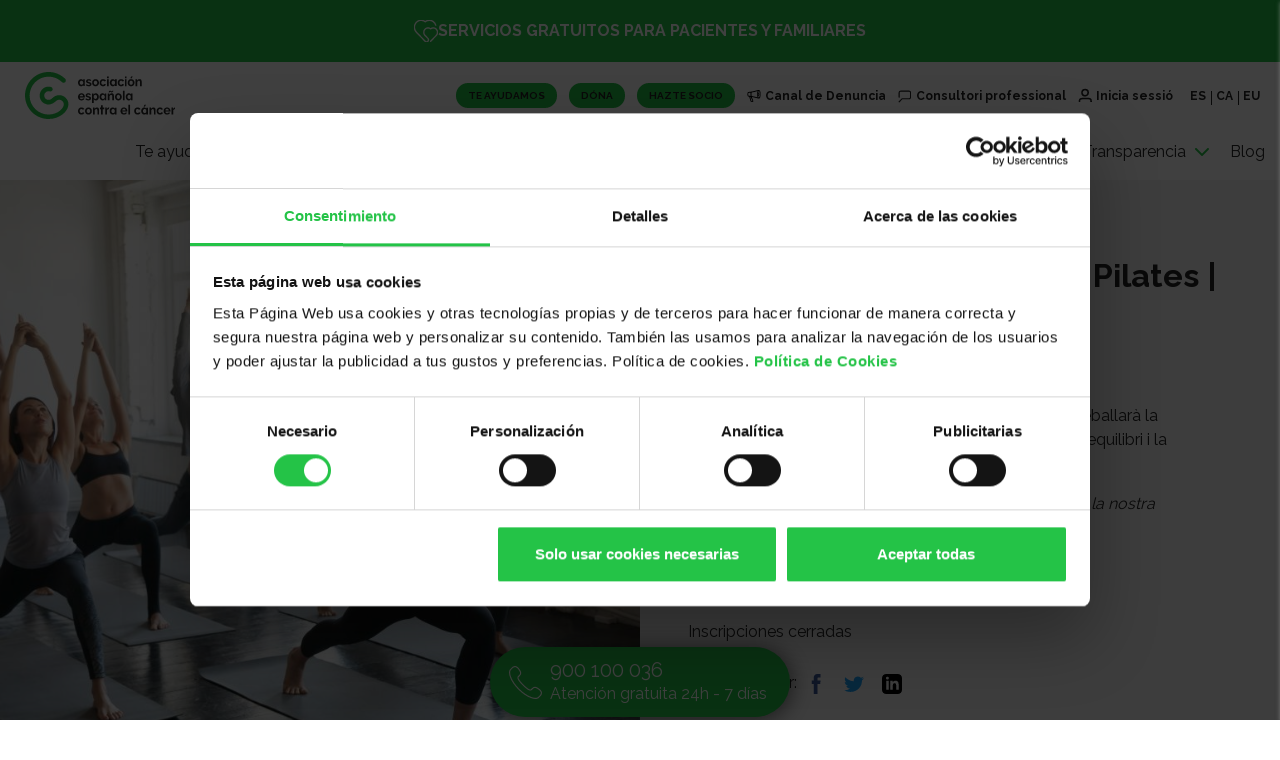

--- FILE ---
content_type: text/html; charset=UTF-8
request_url: https://www.contraelcancer.es/ca/talleres/sessions-dactivitat-fisica-pilates-linia-26
body_size: 11974
content:
<!DOCTYPE html>
<html lang="ca" dir="ltr" prefix="content: http://purl.org/rss/1.0/modules/content/  dc: http://purl.org/dc/terms/  foaf: http://xmlns.com/foaf/0.1/  og: http://ogp.me/ns#  rdfs: http://www.w3.org/2000/01/rdf-schema#  schema: http://schema.org/  sioc: http://rdfs.org/sioc/ns#  sioct: http://rdfs.org/sioc/types#  skos: http://www.w3.org/2004/02/skos/core#  xsd: http://www.w3.org/2001/XMLSchema# ">
	<head>
		<meta charset="utf-8" />
<meta http-equiv="content-language" content="ca" />
<meta name="robots" content="index" />
<meta name="description" content="Sessions de pilates per a pacients oncològics on es treballarà la flexibilitat, la recuperació de la força muscular global, l’equilibri i la coordinació juntament amb la respiració.  

Imprescindible inscripció i valoració prèvia per part de la nostra fisioterapeuta.  *Inscripcions tancades, grup complet" />
<meta itemprop="name" content="Sessions d’activitat física: Pilates | En línia" />
<meta itemprop="description" content="Sessions de pilates per a pacients oncològics on es treballarà la flexibilitat, la recuperació de la força muscular global, l’equilibri i la coordinació juntament amb la respiració.  

Imprescindible inscripció i valoració prèvia per part de la nostra fisioterapeuta.  *Inscripcions tancades, grup complet" />
<meta property="og:site_name" content="Associació Espanyola Contra el Càncer" />
<meta property="og:url" content="https://www.contraelcancer.es/ca/talleres/sessions-dactivitat-fisica-pilates-linia-26" />
<meta property="og:title" content="Sessions d’activitat física: Pilates | En línia" />
<meta property="og:description" content="Sessions de pilates per a pacients oncològics on es treballarà la flexibilitat, la recuperació de la força muscular global, l’equilibri i la coordinació juntament amb la respiració.  

Imprescindible inscripció i valoració prèvia per part de la nostra fisioterapeuta.  *Inscripcions tancades, grup complet" />
<meta property="og:image" content="https://www.contraelcancer.es/sites/default/files/styles/facebook/public/workshop/2021-01/grup%20fent%20estiraments-min_2.jpg?itok=RSY-6vKQ" />
<meta property="og:image:url" content="https://www.contraelcancer.es/sites/default/files/styles/facebook/public/workshop/2021-01/grup%20fent%20estiraments-min_2.jpg?itok=RSY-6vKQ" />
<meta property="og:image:secure_url" content="https://www.contraelcancer.es/sites/default/files/styles/facebook/public/workshop/2021-01/grup%20fent%20estiraments-min_2.jpg?itok=RSY-6vKQ" />
<meta property="og:image:type" content="image/jpeg" />
<meta property="og:image:width" content="1200" />
<meta property="og:image:height" content="630" />
<meta name="twitter:card" content="summary_large_image" />
<meta name="twitter:site" content="@aecc_es" />
<meta name="twitter:url" content="https://www.contraelcancer.es/ca/talleres/sessions-dactivitat-fisica-pilates-linia-26" />
<meta name="twitter:image:height" content="500" />
<meta name="twitter:image:width" content="1000" />
<meta name="twitter:image" content="https://www.contraelcancer.es/sites/default/files/styles/twitter/public/workshop/2021-01/grup%20fent%20estiraments-min_2.jpg?itok=9-iSxQOV" />
<meta name="Generator" content="Drupal 8 (https://www.drupal.org)" />
<meta name="MobileOptimized" content="width" />
<meta name="HandheldFriendly" content="true" />
<meta name="viewport" content="width=device-width, initial-scale=1.0" />
<link rel="preconnect" href="https://a.omappapi.com" />
<link rel="preconnect" href="https://cdn.jsdelivr.net" />
<link rel="preconnect" href="https://cdnjs.cloudflare.com" />
<link rel="preconnect" href="https://consent.cookiebot.com" />
<link rel="preconnect" href="https://npmcdn.com" />
<link rel="preconnect" href="https://platform.twitter.com" />
<link rel="preconnect" href="https://stackpath.bootstrapcdn.com/bootstrap" />
<link rel="preconnect" href="https://unpkg.com" />
<link rel="shortcut icon" href="/themes/aecc_redesign/favicon.ico" type="image/vnd.microsoft.icon" />
<link rel="alternate" hreflang="es" href="https://www.contraelcancer.es/es/talleres/sesiones-actividad-fisica-pilates-online-17" />
<link rel="alternate" hreflang="ca" href="https://www.contraelcancer.es/ca/talleres/sessions-dactivitat-fisica-pilates-linia-26" />
<link rel="canonical" href="https://www.contraelcancer.es/ca/talleres/sessions-dactivitat-fisica-pilates-linia-26" />
<link rel="shortlink" href="https://www.contraelcancer.es/ca/node/32439" />
<link rel="revision" href="https://www.contraelcancer.es/ca/talleres/sessions-dactivitat-fisica-pilates-linia-26" />
<script>window.a2a_config=window.a2a_config||{};a2a_config.callbacks=[];a2a_config.overlays=[];a2a_config.templates={};</script>
</head-placeholder>
		<meta name="author" content="Asociación Española Contra el Cáncer"/>
		<meta name="publisher" content=" Asociación Española Contra el Cáncer "/>
        <meta name="facebook-domain-verification" content="8algu71sshkn94eglv5zkkl2io35qi" />
		<title>Sessions d’activitat física: Pilates | En línia | Associació Espanyola Contra el Càncer</title>
		<!-- Google Tag Manager -->
		<script>
			window.dataLayer = window.dataLayer || [];
			    window.dataLayer.push({"plataforma":"www","ecomm_pagetype":"other","languageid":"ca","nodetype":"workshop","categoriaarticulo":"","loggedin":"0"});
		</script>
    <script>
      (function (w, d, s, l, i) {
            w[l] = w[l] || [];
            w[l].push({'gtm.start': new Date().getTime(), event: 'gtm.js'});
            var f = d.getElementsByTagName(s)[0],
              j = d.createElement(s),
              dl = l != 'dataLayer'
                ? '&l=' + l
                : '';
            j.async = true;
            j.src = 'https://www.googletagmanager.com/gtm.js?id=' + i + dl;
            f.parentNode.insertBefore(j, f);
          })(window, document, 'script', 'dataLayer', 'GTM-MF7FGP3');
    </script>
		<!-- End Google Tag Manager -->
		<script id="Cookiebot" src="https://consent.cookiebot.com/uc.js" data-cbid="0526d9a0-a8e3-4766-b92b-2b6be8cc859f" type="text/javascript"></script>
		<link rel="stylesheet" media="all" href="/modules/contrib/blazy/css/blazy.css?t9kmk1" />
<link rel="stylesheet" media="all" href="/modules/contrib/webform/css/webform.element.message.css?t9kmk1" />
<link rel="stylesheet" media="all" href="/modules/contrib/eu_cookie_compliance/css/eu_cookie_compliance.css?t9kmk1" />
<link rel="stylesheet" media="all" href="/modules/contrib/webform/css/webform.ajax.css?t9kmk1" />
<link rel="stylesheet" media="all" href="/themes/aecc_redesign/assets/css/styles.css?t9kmk1" />
<link rel="stylesheet" media="all" href="/themes/aecc_redesign/assets/css/block-card.css?t9kmk1" />
<link rel="stylesheet" media="all" href="https://cdn.jsdelivr.net/npm/flatpickr/dist/flatpickr.min.css" />
<link rel="stylesheet" media="all" href="https://chatcompose.azureedge.net/static/all/global/export/css/main.5b1bd1fd.css" />
<link rel="stylesheet" media="all" href="/themes/aecc_redesign/scripts/flickity/flickity.css?t9kmk1" />
</css-placeholder>
		
<!--[if lte IE 8]>
<script src="/sites/default/files/js/js_VtafjXmRvoUgAzqzYTA3Wrjkx9wcWhjP0G4ZnnqRamA.js"></script>
<![endif]-->
</js-placeholder>

		<link rel="preconnect" href="https://fonts.googleapis.com">
		<link rel="preconnect" href="https://fonts.gstatic.com" crossorigin>
		<link href="https://fonts.googleapis.com/css2?family=Raleway:wght@400;700;900&display=swap" rel="stylesheet">
	</head>
	<body class="path--node body-sidebars-none alias--talleres-sessions-dactivitat-fisica-pilates-linia-26 nodetype--workshop logged-out">

		<!-- Google Tag Manager (noscript) -->
		<noscript>
			<iframe src="https://www.googletagmanager.com/ns.html?id=GTM-MF7FGP3" 
					height="0" width="0" style="display:none;visibility:hidden"></iframe>
		</noscript>
		<!-- End Google Tag Manager (noscript) -->
				
<div class="banner-ayuda d-flex justify-content-center u-bg-softgreen u-color-white">
  <div class=" d-flex">
    <a class="u-link-white" href="/es/te-ayudamos">
      <img src="/themes/aecc_redesign/assets/images/icon-te-ayudamos.svg">
      Servicios gratuitos para pacientes y familiares
    </a>
  </div>
</div>

<div class="d-none d-lg-block js-menu-out menu-theme-dark">
  <div class="menu-sup__wrap">
    <div class="container-fluid">
      <div class="menu-home ">
        <div class="menu__logoaecc">
          <a href="/"><img src="/themes/aecc_redesign/assets/images/logo-menu.svg" alt="Logotipo de la Aecc" /></a>
        </div>
        <div class="menu__actions d-flex flex-column align-items-end">
                    <ul class="d-flex u-list-unstyled pl-0 menu-home__top-list">
              <li class="menu-home-list-top__item">
            <a href="https://www.contraelcancer.es/es/te-ayudamos" class="header-menu-button" secondary="0">Te ayudamos</a>
        </li>
              <li class="menu-home-list-top__item">
            <a href="https://colabora.contraelcancer.es/dona" target="_self" class="header-menu-button" secondary="0">Dóna</a>
        </li>
              <li class="menu-home-list-top__item">
            <a href="https://colabora.contraelcancer.es/socios" class="header-menu-button" secondary="0">Hazte socio</a>
        </li>
              <li class="menu-home-list-top__item">
            <a href="https://transparencia.contraelcancer.es/documentacion/canal-de-denuncias" target="_blank" class="header-link-icon header-link-icon--channel menu-home-list-top__item__link" secondary="0">Canal de Denuncia</a>
        </li>
              <li class="menu-home-list-top__item">
            <a href="/ca/red-social" class="header-link-icon header-link-icon--bubble menu-home-list-top__item__link" class_menu_seccion="icon-black" secondary="0" iconosvg="social" data-drupal-link-system-path="red-social">Consultori professional</a>
        </li>
              <li class="menu-home-list-top__item">
            <a href="/ca/user/login" class="header-link-icon header-link-icon--user menu-home-list-top__item__link" class_menu_seccion="icon-black" secondary="0" iconosvg="user" data-drupal-link-system-path="user/login">Inicia sessió</a>
        </li>
            <li class="menu-home-list-top__item">
          <a href="/es/talleres/sesiones-actividad-fisica-pilates-online-17" class="menu-home-list-top__item__idiom" hreflang="es" data-drupal-link-system-path="node/32439">ES</a><a href="/ca/talleres/sessions-dactivitat-fisica-pilates-linia-26" class="menu-home-list-top__item__idiom is-active" hreflang="ca" data-drupal-link-system-path="node/32439">CA</a><a href="/eu/node/32439" class="menu-home-list-top__item__idiom" hreflang="eu" data-drupal-link-system-path="node/32439">EU</a>

      </li>
    </ul>
  


          
<ul class="path--node body-sidebars-none alias--talleres-sessions-dactivitat-fisica-pilates-linia-26 nodetype--workshop logged-out js-menu-width d-flex u-list-unstyled pl-0">
    <li class="menu-home-list__item">
        <a href="/ca/te-ayudamos" secondary="0" data-drupal-link-system-path="te-ayudamos">Te ayudamos</a>
        </li>
      <li class="menu-home-list__item">
        <a href="https://colabora.contraelcancer.es/home" secondary="0">Colabora</a>
        </li>
      <li class="menu-home-list__item">
        <a href="/ca/todo-sobre-cancer" data-toggle="collapse" class="js-menu-with-soons collapsed"
      data-target="#menu-3" aria-expanded="false">
      Todo sobre el cáncer
      <svg class="icon icon--medium icon-green">
        <use xlink:href="/themes/aecc_redesign/assets/svg/sprite/sprite.svg#chevron-right"></use>
      </svg>
    </a>
        </li>
      <li class="menu-home-list__item">
        <a href="/ca/cuidados-paliativos" secondary="0" data-drupal-link-system-path="cuidados-paliativos">Cuidados paliativos</a>
        </li>
      <li class="menu-home-list__item">
        <a href="/ca/node/37702" data-toggle="collapse" class="js-menu-with-soons collapsed"
      data-target="#menu-5" aria-expanded="false">
      Investigación
      <svg class="icon icon--medium icon-green">
        <use xlink:href="/themes/aecc_redesign/assets/svg/sprite/sprite.svg#chevron-right"></use>
      </svg>
    </a>
        </li>
      <li class="menu-home-list__item">
        <a href="https://observatorio.contraelcancer.es/" secondary="0">Observatorio</a>
        </li>
      <li class="menu-home-list__item">
        <a href="/ca/sobre-nosotros" data-drupal-link-system-path="sobre-nosotros">Sobre nosotros</a>
        </li>
      <li class="menu-home-list__item">
        <a href="https://transparencia.contraelcancer.es/" data-toggle="collapse" class="js-menu-with-soons collapsed"
      data-target="#menu-8" aria-expanded="false">
      Transparencia
      <svg class="icon icon--medium icon-green">
        <use xlink:href="/themes/aecc_redesign/assets/svg/sprite/sprite.svg#chevron-right"></use>
      </svg>
    </a>
        </li>
      <li class="menu-home-list__item">
        <a href="https://blog.contraelcancer.es">Blog</a>
        </li>
        </ul>
        

        </div>
      </div>
    </div>
  </div>
</div>

<div class="menu-home__padre d-none" id="padre">
                                              <div class="menu-home__content collapse" id="menu-3"
             data-parent="#padre">
          <div class="container-fluid megamenu-wrapper">
            <ul
              class="js-menu-items-width d-flex flex-column u-list-unstyled pl-0 ml-auto megamenu-list">
              <li class="pt-4 pb-4 mb-4 u-borderbottom-grayligth ">
                <ul class="d-flex u-list-unstyled pl-0 megamenu-last-level">
                                                                                    <li class="menu-home-item__sup megamenu-double-list">
                      
                        <a class="u-link-black"
                           href="/ca/todo-sobre-cancer/tipus-cancer">Tipos de cáncer</a>

                                                  <ul class="submenu-todo-sobre-el-cancer-home">
                            <li><a href="/todo-sobre-cancer/tipos-cancer/cancer-colon">Cáncer de colon</a></li>
                            <li><a href="/todo-sobre-cancer/tipos-cancer/cancer-mama">Cáncer de mama</a></li>
                            <li><a href="/todo-sobre-cancer/tipos-cancer/cancer-piel">Cáncer de piel</a></li>
                            <li><a href="/todo-sobre-cancer/tipos-cancer/cancer-pulmon">Cáncer de pulmón</a></li>
                            <li><a href="/todo-sobre-cancer/tipos-cancer/cancer-vejiga">Cáncer de vejiga</a></li>
                            <li><a href="/todo-sobre-cancer/tipos-cancer/cancer-ovario">Cáncer de ovario</a></li>
                          </ul>
                         <ul class="submenu-todo-sobre-el-cancer-home">
                            <li><a href="/todo-sobre-cancer/tipos-cancer/cancer-pancreas">Cáncer de páncreas</a></li>
                            <li><a href="/todo-sobre-cancer/tipos-cancer/cancer-prostata">Cáncer de próstata</a></li>
                            <li><a href="/todo-sobre-cancer/tipos-cancer/cancer-estomago">Cáncer de estómago</a></li>
                            <li><a href="/todo-sobre-cancer/tipos-cancer/linfoma-tipo-hodgkin">Linfoma de Hodgkin</a></li>
                            <li><a href="/todo-sobre-cancer/tipos-cancer/cancer-higado">Cáncer de hígado</a></li>
                            <li><a href="/todo-sobre-cancer/tipos-cancer/cancer-huesos">Cáncer de huesos</a></li>
                          </ul>
                        
                        
                        
                        
                        
                      </li>
                                                                                                        <li class="menu-home-item__sup">
                      
                        <a class="u-link-black"
                           href="/ca/taxonomy/term/163">Tratamientos</a>

                        
                                                  <ul class="submenu-todo-sobre-el-cancer-home">
                            <li><a href="/todo-sobre-cancer/tratamientos/radioterapia-contra-cancer">Radioterapia</a></li>
                            <li><a href="/todo-sobre-cancer/tratamientos/quimioterapia-contra-cancer">Quimioterapia</a></li>
                            <li><a href="/investigacion/proyectos-aecc/desarrollo-anticuerpos-inmunoterapia-cancer">Inmunoterapia</a></li>
                            <li><a href="/todo-sobre-cancer/tratamientos/hormonoterapia">Hormonoterapia</a></li>
                            <li><a href="/todo-sobre-cancer/tratamientos/cirugia-contra-cancer">Cirugía</a></li>
                            <li><a href="/todo-sobre-cancer/tratamientos/otros-tratamientos/tipos-terapias-alternativas">Otros tratamientos</a></li>
                            <li><a href="/todo-sobre-cancer/tratamientos/ensayos-clinicos">Ensayos clínicos</a></li>
                          </ul>
                        
                        
                        
                        
                      </li>
                                                                                                        <li class="menu-home-item__sup">
                      
                        <a class="u-link-black"
                           href="/ca/taxonomy/term/188">Prevención</a>

                        
                        
                                                  <ul class="submenu-todo-sobre-el-cancer-home">
                            <li><a href="/todo-sobre-cancer/prevencion/senales-alarma">Señales de alarma</a></li>
                            <li><a href="/es/todo-sobre-cancer/prevencion/evita-exposicion-sol">Exposición solar</a></li>
                            <li><a href="/todo-sobre-cancer/prevencion/no-fumes">Dejar de fumar</a></li>
                            <li><a href="/todo-sobre-cancer/prevencion-cancer/peso-corporal-saludable">Obesidad</a></li>
                            <li><a href="/todo-sobre-cancer/prevencion/deteccion-precoz">Detección precoz</a></li>
                            <li><a href="/todo-sobre-cancer/prevencion/prevencion-preguntas-mas-frecuentes">Preguntas frecuentes</a></li>
                          </ul>
                        
                        
                        
                      </li>
                                                                                                        <li class="menu-home-item__sup">
                      
                        <a class="u-link-black"
                           href="/ca/node/23881">Recursos</a>

                        
                        
                        
                                                  <ul class="submenu-todo-sobre-el-cancer-home">
                            <li><a href="/todo-sobre-cancer/derechos-pacientes">Derechos de los pacientes</a></li>
                            <li><a href="/recursos">Talleres</a></li>
                            <li><a href="/ebooks">Ebooks</a></li>
                            <li><a href="/recursos">Vídeos</a></li>
                            <li><a href="/podcasts">Podcasts</a></li>
                          </ul>
                        
                        
                      </li>
                                                                                                                                                                                                                                                                                                                                                                                      </ul>
              </li>

                                  <li>
                    <ul class="d-flex pl-0">
                                                                                                                                                                                                                                                                <li class="menu-home-item__inf">
                            <a class="u-link-black" href="/ca/taxonomy/term/173">
                              Derechos de los pacientes
                            </a>
                          </li>
                                                                                                <li class="menu-home-item__inf">
                            <a class="u-link-black" href="/ca/node/24228">
                              Ebooks
                            </a>
                          </li>
                                                                                                <li class="menu-home-item__inf">
                            <a class="u-link-black" href="/ca/node/24230">
                              Vídeos
                            </a>
                          </li>
                                                                                                <li class="menu-home-item__inf">
                            <a class="u-link-black" href="/ca/node/24229">
                              Podcasts
                            </a>
                          </li>
                                                                  </ul>
                  </li>
                
            </ul>
          </div>
        </div>
                                  <div class="menu-home__content collapse" id="menu-5"
             data-parent="#padre">
          <div class="container-fluid megamenu-wrapper">
            <ul
              class="js-menu-items-width d-flex flex-column u-list-unstyled pl-0 ml-auto megamenu-list">
              <li class="pt-4 pb-4 mb-4 u-borderbottom-grayligth ">
                <ul class="d-flex u-list-unstyled pl-0 megamenu-last-level">
                                                                                    <li class="menu-home-item__sup">
                      
                        <a class="u-link-black"
                           href="/ca/investigacion/investigacion-al-dia">Investigación al día</a>

                        
                        
                        
                        
                        
                      </li>
                                                                                                                                                                                        <li class="menu-home-item__sup">
                      
                        <a class="u-link-black"
                           href="/ca/node/21739">Ciencia para todos</a>

                        
                        
                        
                        
                        
                      </li>
                                                                                                        <li class="menu-home-item__sup">
                      
                        <a class="u-link-black"
                           href="/ca/investigacion/proyectos-aecc/proyectos-en-desarrollo">Proyectos en desarrollo</a>

                        
                        
                        
                        
                        
                      </li>
                                                                                                                                                                                                                      </ul>
              </li>

                                  <li>
                    <ul class="d-flex pl-0">
                                                                                                                      <li class="menu-home-item__inf">
                            <a class="u-link-black" href="https://www.contraelcancer.es/es/area-investigador">
                              Área del investigador
                            </a>
                          </li>
                                                                                                                                                                                            <li class="menu-home-item__inf">
                            <a class="u-link-black" href="/ca/investigacion/proyectos-aecc/resultados-en-investigacion">
                              Resultados
                            </a>
                          </li>
                                                                                                <li class="menu-home-item__inf">
                            <a class="u-link-black" href="/ca/investigacion/colabora-con-nosotros">
                              Colabora con nosotros
                            </a>
                          </li>
                                                                  </ul>
                  </li>
                
            </ul>
          </div>
        </div>
                                            <div class="menu-home__content collapse" id="menu-8"
             data-parent="#padre">
          <div class="container-fluid megamenu-wrapper">
            <ul
              class="js-menu-items-width d-flex flex-column u-list-unstyled pl-0 ml-auto megamenu-list">
              <li class="pt-4 pb-4 mb-4 u-borderbottom-grayligth ">
                <ul class="d-flex u-list-unstyled pl-0 megamenu-last-level">
                                                                                    <li class="menu-home-item__sup">
                      
                        <a class="u-link-black"
                           href="https://transparencia.contraelcancer.es/">Transparencia Contra el Cáncer</a>

                        
                        
                        
                        
                        
                      </li>
                                                                                                        <li class="menu-home-item__sup">
                      
                        <a class="u-link-black"
                           href="https://transparenciafundacioncientificaaecc.contraelcancer.es">Transparencia Fundación Científica</a>

                        
                        
                        
                        
                        
                      </li>
                                                      </ul>
              </li>

                                  <li>
                    <ul class="d-flex pl-0">
                                                                                                                                      </ul>
                  </li>
                
            </ul>
          </div>
        </div>
                      
</div>


<div class="d-lg-none menu-theme-dark">
  <div class="container-fluid">
    <div class="d-flex justify-content-between align-items-center menu-mobile-top pt-2">
      <div class="menu__logoaecc">
        <a href="/"><img src="/themes/aecc_redesign/assets/images/logo-menu.svg" alt="Logotipo de la Aecc" /></a>
      </div>
      <div class="menu__actions  d-flex align-items-center">
        <div class="menu__buttons">
          <div class="menu__button-wrapper">
            <a href="/es/te-ayudamos" class="btn-default btn-default--small btn-socio u-radius-menu">
              T’ajudem
            </a>
          </div>
          <div class="menu__button-wrapper">
            <a href="/colabora/dona" class="btn-default btn-default--small btn-socio u-radius-menu">
              Dona
            </a>
          </div>
          <div class="menu__button-wrapper">
            <a href="/colabora/hazte-socio" class="btn-default btn-default--small btn-socio u-radius-menu">
              Hazte socio
            </a>
          </div>
        </div>
        <div class="d-none mr-3 js-inicio-sesion">
          <a href="/user">
            <svg class="icon icon--medium icon-black">
              <use xlink:href="/themes/aecc_redesign/assets/svg/sprite/sprite.svg#user"></use>
            </svg>
          </a>
        </div>
        <div class="js-hamburguer menu__hamburger-wrapper">
          <a href="">
            <svg class="icon icon--medium icon-black">
              <use xlink:href="/themes/aecc_redesign/assets/svg/sprite/sprite.svg#menu"></use>
            </svg>
            <svg class="icon icon--medium icon-black d-none">
              <use xlink:href="/themes/aecc_redesign/assets/svg/sprite/sprite.svg#close"></use>
            </svg>
          </a>
        </div>
      </div>
    </div>
  </div>

  
<div id="menu-mobile" class="js-menu-mobile menu-mobile menu-theme-dark">
  <div class="container-fluid">
    <div class="d-flex">
              <ul class="path--node body-sidebars-none alias--talleres-sessions-dactivitat-fisica-pilates-linia-26 nodetype--workshop logged-out js-menu-width d-flex u-list-unstyled pl-0 d-flex flex-column u-list-unstyled pl-0">
                        <li class="menu-mobile-list__item">
            <a href="/ca/te-ayudamos" secondary="0" data-drupal-link-system-path="te-ayudamos">Te ayudamos</a>
          </li>
                                <li class="menu-mobile-list__item">
            <a href="https://colabora.contraelcancer.es/home" secondary="0">Colabora</a>
          </li>
                                <li class="menu-mobile-list__item js-menu-mobile-list__item"
            id="heading3">
            <a href="#" class="js-collapse-mobile-parent collapsed d-flex"
               data-toggle="collapse"
               data-target="#menu-mobile-groud3"
               aria-expanded="false"
               aria-controls="#menu-mobile-groud3">
              <span>Todo sobre el cáncer</span>
              <svg class="icon icon--medium icon-black">
                <use
                  xlink:href="/themes/aecc_redesign/assets/svg/sprite/sprite.svg#chevron-right"></use>
              </svg>
            </a>
            <div class="collapse mt-3" id="menu-mobile-groud3"
                 aria-labelledby="heading3"
                 data-parent="#menu-mobile">
              <div class="container-fluid">
                <ul class="d-flex flex-column u-list-unstyled pl-0 ml-auto">
                                      <li class="menu-mobile-item__sup">
                      <a href="/ca/todo-sobre-cancer/tipus-cancer">Tipos de cáncer</a>
                    </li>
                                      <li class="menu-mobile-item__sup">
                      <a href="/ca/taxonomy/term/163">Tratamientos</a>
                    </li>
                                      <li class="menu-mobile-item__sup">
                      <a href="/ca/taxonomy/term/188">Prevención</a>
                    </li>
                                      <li class="menu-mobile-item__sup">
                      <a href="/ca/node/23881">Recursos</a>
                    </li>
                                      <li class="menu-mobile-item__sup">
                      <a href="/ca/taxonomy/term/173">Derechos de los pacientes</a>
                    </li>
                                      <li class="menu-mobile-item__sup">
                      <a href="/ca/node/24228">Ebooks</a>
                    </li>
                                      <li class="menu-mobile-item__sup">
                      <a href="/ca/node/24230">Vídeos</a>
                    </li>
                                      <li class="menu-mobile-item__sup">
                      <a href="/ca/node/24229">Podcasts</a>
                    </li>
                                  </ul>
              </div>
            </div>
          </li>
                                <li class="menu-mobile-list__item">
            <a href="/ca/cuidados-paliativos" secondary="0" data-drupal-link-system-path="cuidados-paliativos">Cuidados paliativos</a>
          </li>
                                <li class="menu-mobile-list__item js-menu-mobile-list__item"
            id="heading5">
            <a href="#" class="js-collapse-mobile-parent collapsed d-flex"
               data-toggle="collapse"
               data-target="#menu-mobile-groud5"
               aria-expanded="false"
               aria-controls="#menu-mobile-groud5">
              <span>Investigación</span>
              <svg class="icon icon--medium icon-black">
                <use
                  xlink:href="/themes/aecc_redesign/assets/svg/sprite/sprite.svg#chevron-right"></use>
              </svg>
            </a>
            <div class="collapse mt-3" id="menu-mobile-groud5"
                 aria-labelledby="heading5"
                 data-parent="#menu-mobile">
              <div class="container-fluid">
                <ul class="d-flex flex-column u-list-unstyled pl-0 ml-auto">
                                      <li class="menu-mobile-item__sup">
                      <a href="/ca/investigacion/investigacion-al-dia">Investigación al día</a>
                    </li>
                                      <li class="menu-mobile-item__sup">
                      <a href="https://www.contraelcancer.es/es/area-investigador">Área del investigador</a>
                    </li>
                                      <li class="menu-mobile-item__sup">
                      <a href="/ca/node/21739">Ciencia para todos</a>
                    </li>
                                      <li class="menu-mobile-item__sup">
                      <a href="/ca/investigacion/proyectos-aecc/proyectos-en-desarrollo">Proyectos en desarrollo</a>
                    </li>
                                      <li class="menu-mobile-item__sup">
                      <a href="/ca/investigacion/proyectos-aecc/resultados-en-investigacion">Resultados</a>
                    </li>
                                      <li class="menu-mobile-item__sup">
                      <a href="/ca/investigacion/colabora-con-nosotros">Colabora con nosotros</a>
                    </li>
                                  </ul>
              </div>
            </div>
          </li>
                                <li class="menu-mobile-list__item">
            <a href="https://observatorio.contraelcancer.es/" secondary="0">Observatorio</a>
          </li>
                                <li class="menu-mobile-list__item">
            <a href="/ca/sobre-nosotros" data-drupal-link-system-path="sobre-nosotros">Sobre nosotros</a>
          </li>
                                <li class="menu-mobile-list__item js-menu-mobile-list__item"
            id="heading8">
            <a href="#" class="js-collapse-mobile-parent collapsed d-flex"
               data-toggle="collapse"
               data-target="#menu-mobile-groud8"
               aria-expanded="false"
               aria-controls="#menu-mobile-groud8">
              <span>Transparencia</span>
              <svg class="icon icon--medium icon-black">
                <use
                  xlink:href="/themes/aecc_redesign/assets/svg/sprite/sprite.svg#chevron-right"></use>
              </svg>
            </a>
            <div class="collapse mt-3" id="menu-mobile-groud8"
                 aria-labelledby="heading8"
                 data-parent="#menu-mobile">
              <div class="container-fluid">
                <ul class="d-flex flex-column u-list-unstyled pl-0 ml-auto">
                                      <li class="menu-mobile-item__sup">
                      <a href="https://transparencia.contraelcancer.es/">Transparencia Contra el Cáncer</a>
                    </li>
                                      <li class="menu-mobile-item__sup">
                      <a href="https://transparenciafundacioncientificaaecc.contraelcancer.es">Transparencia Fundación Científica</a>
                    </li>
                                  </ul>
              </div>
            </div>
          </li>
                                <li class="menu-mobile-list__item">
            <a href="https://blog.contraelcancer.es">Blog</a>
          </li>
                  </ul>
  
    </div>
    <div class="language-block">
      <a href="/es" class="menu-home-list-top__item__idiom">ES</a>
      <a href="/ca" class="menu-home-list-top__item__idiom">CA</a>
      <a href="/eu" class="menu-home-list-top__item__idiom">EU</a>
    </div>
  </div>
</div>


</div>		<main class="fixed--top header-generico">
			
			  <div class="dialog-off-canvas-main-canvas" data-off-canvas-main-canvas>
    
  

<span class="d-none" id="js-event-name"></span>
<span class="d-none" id="js-event-description"><p>Sessions de pilates per a pacients oncològics on es treballarà la flexibilitat, la recuperació de la força muscular global, l’equilibri i la coordinació juntament amb la respiració.  </p>

<p><em>Imprescindible inscripció i valoració prèvia per part de la nostra fisioterapeuta.  </em><br /><strong><em>*Inscripcions tancades, grup complet</em></strong></p>
</span>
<span class="d-none" id="js-event-date">12/12/2022 10:00 AM</span>
<span class="d-none" id="js-event-location"></span>

<div class="container-fluid u-no-p">
	<div class="row block-big__wrap no-gutters">

		<div class="col-md-12 col-lg-6 d-flex align-content-stretch">
			
																									
					<div class="block-big__image" style="background-image: url('/sites/default/files/styles/ficha/public/workshop/2021-01/grup%20fent%20estiraments-min_2.jpg?itok=hszgpyzP')"></div>
									</div>

		<div class="col-md-12 col-lg-6 d-flex align-items-center u-bg-softgray pl-1 p-3 p-sm-5">
			<div>
				<div class="u-text-uppercase">
					
						Taller
						Online
											
				</div>
				<h2 class="title-medium"><span>Sessions d’activitat física: Pilates | En línia</span>
</h2>

									<div class="d-flex py-3">
																			<div class="pills-card pills-card__mini u-bg-softblue u-color-white mr-2 ">
								<a href="/talleres/Fisioterapia" class="u-color-white">Fisioterapia</a>
							</div>
											</div>
				
									<div class="u-text-ligth"><p>Sessions de pilates per a pacients oncològics on es treballarà la flexibilitat, la recuperació de la força muscular global, l’equilibri i la coordinació juntament amb la respiració.  </p>

<p><em>Imprescindible inscripció i valoració prèvia per part de la nostra fisioterapeuta.  </em><br /><strong><em>*Inscripcions tancades, grup complet</em></strong></p>
</div>
				

				              
								
										<div class="d-flex mb-3">
						<svg class="icon icon--medium icon-green">
							<use xlink:href="/themes/aecc_redesign/assets/svg/sprite/sprite.svg#calendar"></use>
						</svg>
						<div class="ml-2 mr-3 u-text-ligth">12/12/2022</div>
													<svg class="icon icon--medium icon-green">
								<use xlink:href="/themes/aecc_redesign/assets/svg/sprite/sprite.svg#clock"></use>
							</svg>
							<div class="ml-2 u-text-ligth">
								10:00
							</div>
						
																					<div class="ml-2 u-text-ligth">a
									11:30</div>
							
											</div>
				
				
				<div
					class="my-3 d-flex align-items-center flex-column flex-md-row rev">

										
																																							
													<div class="js-form-closed">
								Inscripciones cerradas
							</a>
						</div>
												</div>

						

			
<div class="share d-flex align-items-center  pb-4 pt-2 ">
  <div>
    <svg class="icon icon--medium icon-black ">
      <use xlink:href="/themes/aecc_redesign/assets/svg/sprite/sprite.svg#share"></use>
    </svg>
  </div>
  <div class="pl-2">
    Compartir:
  </div>

  <div class="d-flex">

    <div class="mx-1 d-flex align-items-center justify-content-center bb">
      <a href="http://www.facebook.com/share.php?u=https://www.contraelcancer.es/ca/talleres/sessions-dactivitat-fisica-pilates-linia-26&title=Sessions d’activitat física: Pilates | En línia"
         target="_blank" title="Compartir en Facebook" rel="nofollow">
        <svg class="icon-share icon-facebook">
          <use xlink:href="/themes/aecc_redesign/assets/svg/sprite/sprite.svg#facebook"></use>
        </svg>
      </a>
    </div>

    <div class="mx-1 d-flex align-items-center justify-content-center aa">
      <a href="https://twitter.com/intent/tweet?url=https://www.contraelcancer.es/ca/talleres/sessions-dactivitat-fisica-pilates-linia-26&text=Sessions d’activitat física: Pilates | En línia"
         target="_blank" title="Compartir en Twitter" rel="nofollow">
        <svg class="icon-share icon-twitter">
          <use xlink:href="/themes/aecc_redesign/assets/svg/sprite/sprite.svg#twitter"></use>
        </svg>
      </a>
    </div>

    <div class="mx-1 d-flex align-items-center justify-content-center aa">
      <a href="https://www.linkedin.com/sharing/share-offsite/?url=https://www.contraelcancer.es/ca/talleres/sessions-dactivitat-fisica-pilates-linia-26"
         target="_blank" title="Compartir en Linkedin" rel="nofollow">
        <svg class="icon-share icon-linkedin">
          <use xlink:href="/themes/aecc_redesign/assets/svg/sprite/sprite.svg#linkedin"></use>
        </svg>
      </a>
    </div>

  </div>

</div>

		</div>

	</div>
</div></div><div class="form-section d-flex flex-column  align-content-center px-sm-6">
<div class="justify-content-end d-flex">
	<div class="js-form-close p-4">
		<img src="/themes/aecc_redesign/assets/images/icon-close.svg" alt="Cerrar">
	</div>
</div>
<div class="d-flex justify-content-center flex-column flex-grow-1">
	<div class="text-center py-4 js--webform--title">
		<h2 class="title-clear">Apuntarme al taller</h2>
		<p class="text-medium u-strong-green pt-4 mb-0 pt-md-0">
			<span>Sessions d’activitat física: Pilates | En línia</span>

		</p>
	</div>

	<div class="container">

					<div class="text-center py-4 u-strong-green title-clear-small">
				<strong>No hay plazas disponibles para esta actividad</strong>
			</div>

		
	</div>
</div></div>


          
  
  <div class="container py-5">
    <h2 class="c-card__texto__titulo u-titulos-linea-final pb-3">
      Otros eventos
    </h2>

    <div class="col-lg-12">
      <div class="row clearfix">
        

  
  
  

  
  
  

          <div class="col-lg-4 d-flex">
      <div class="card card__custom">
  <a class="card-link" href="/ca/talleres/fundacio-stanpa-pautes-cura-pell-i-maquillatge-linia-0">

          <img
        src="/sites/default/files/styles/card/public/workshop/2019-08/10_Pautas%20de%20autocuidado%20de%20la%20piel.jpg?itok=YtdXap9j"
        class="card-img-top"
        style="min-width:100%" alt="Fundació Stanpa. Pautes de cura de la pell i maquillatge. En línia">
        <div class="px-3 pb-3 pt-2">
      <div class="pt-1 u-text-uppercase u-text-semi text-right d-none">Taller
        Online</div>
      <div class="u-color-red u-text-uppercase card-title__sub py-1 d-none">
                  Seu de Girona        </div>
      
              <div class="d-flex align-items-center">
                                <div
              class="pills-card pills-card__mini u-bg-softblue u-color-white mr-2 ">

              <a
                href="/talleres/Bienestar"
                class="u-color-white">Bienestar</a>

            </div>
                  </div>
      
      <!--Only print the next immediate date-->
                          <div class="card__custom__date">
          <div class="d-flex align-items-center">
            <!--<span class="">11/02/2026</span>-->
                                                                  <span class="">11/02/2026
                                             (Más fechas disponibles)
                                        </span>
                                                                                                                                                                                                                                                        </div>

        </div>

            <h3 class="card-title"><span>Fundació Stanpa. Pautes de cura de la pell i maquillatge. En línia</span>
</h3>
      

      
      <div class="u-text-ligth py-3 d-none">        Aquesta xerrada té com a objectiu proporcionar recomanacions i consells pràctics per a la cura de la pell.
      </div>
    </div>
  </a>
</div>

        </div>
            <div class="col-lg-4 d-flex">
      <div class="card card__custom">
  <a class="card-link" href="/ca/talleres/pautes-dautocura-pell-linia-11">

          <img
        src="/sites/default/files/styles/card/public/workshop/2021-08/pexels-polina-tankilevitch-5468661.jpg?itok=AqTzj9Fx"
        class="card-img-top"
        style="min-width:100%" alt="Pautes d&#039;autocura de la pell | En línia">
        <div class="px-3 pb-3 pt-2">
      <div class="pt-1 u-text-uppercase u-text-semi text-right d-none">Taller
        Online</div>
      <div class="u-color-red u-text-uppercase card-title__sub py-1 d-none">
                  Seu de Girona        </div>
      
              <div class="d-flex align-items-center">
                                <div
              class="pills-card pills-card__mini u-bg-softblue u-color-white mr-2 ">

              <a
                href="/talleres/Bienestar"
                class="u-color-white">Bienestar</a>

            </div>
                  </div>
      
      <!--Only print the next immediate date-->
                          <div class="card__custom__date">
          <div class="d-flex align-items-center">
            <!--<span class="">12/01/2026</span>-->
                                                                                                                                                          <span class="">12/03/2026
                                             (Más fechas disponibles)
                                        </span>
                                                                                                                                                                                                                                                                                                                                                                                                                                                                                                                                                                                                                                                              </div>

        </div>

            <h3 class="card-title"><span>Pautes d&#039;autocura de la pell | En línia</span>
</h3>
      

      
      <div class="u-text-ligth py-3 d-none">        La Fundació Ricardo Fisas Natura Bissé, en col·laboració amb l&#039;Associació Contra el Càncer, ofereix un taller en línia on una professional especialitzada en estètica oncològica, orientarà i proporc
      </div>
    </div>
  </a>
</div>

        </div>
            <div class="col-lg-4 d-flex">
      <div class="card card__custom">
  <a class="card-link" href="/ca/talleres/fundacio-stanpa-men-pautes-dautocura-pell-i-barba-linia-1">

          <img
        src="/sites/default/files/styles/card/public/workshop/2019-08/10_Pautas%20de%20autocuidado%20de%20la%20piel.jpg?itok=YtdXap9j"
        class="card-img-top"
        style="min-width:100%" alt="Fundació Stanpa MEN. Pautes d’autocura de la pell i la barba. En línia">
        <div class="px-3 pb-3 pt-2">
      <div class="pt-1 u-text-uppercase u-text-semi text-right d-none">Taller
        Online</div>
      <div class="u-color-red u-text-uppercase card-title__sub py-1 d-none">
                  Seu de Girona        </div>
      
              <div class="d-flex align-items-center">
                                <div
              class="pills-card pills-card__mini u-bg-softblue u-color-white mr-2 ">

              <a
                href="/talleres/Bienestar"
                class="u-color-white">Bienestar</a>

            </div>
                  </div>
      
      <!--Only print the next immediate date-->
                          <div class="card__custom__date">
          <div class="d-flex align-items-center">
            <!--<span class="">18/03/2026</span>-->
                                                                  <span class="">18/03/2026
                                        </span>
                                                                                            </div>

        </div>

            <h3 class="card-title"><span>Fundació Stanpa MEN. Pautes d’autocura de la pell i la barba. En línia</span>
</h3>
      

      
      <div class="u-text-ligth py-3 d-none">        Aquesta xerrada té com a objectiu proporcionar als homes recomanacions i consells pràctics per a la cura de la pell i la barba.
      </div>
    </div>
  </a>
</div>

        </div>
            <div class="col-lg-4 d-flex">
      <div class="card card__custom">
  <a class="card-link" href="/ca/talleres/fundacio-stanpa-pautes-cura-pell-i-maquillatge-linia-0">

          <img
        src="/sites/default/files/styles/card/public/workshop/2019-08/10_Pautas%20de%20autocuidado%20de%20la%20piel.jpg?itok=YtdXap9j"
        class="card-img-top"
        style="min-width:100%" alt="Fundació Stanpa. Pautes de cura de la pell i maquillatge. En línia">
        <div class="px-3 pb-3 pt-2">
      <div class="pt-1 u-text-uppercase u-text-semi text-right d-none">Taller
        Online</div>
      <div class="u-color-red u-text-uppercase card-title__sub py-1 d-none">
                  Seu de Girona        </div>
      
              <div class="d-flex align-items-center">
                                <div
              class="pills-card pills-card__mini u-bg-softblue u-color-white mr-2 ">

              <a
                href="/talleres/Bienestar"
                class="u-color-white">Bienestar</a>

            </div>
                  </div>
      
      <!--Only print the next immediate date-->
                          <div class="card__custom__date">
          <div class="d-flex align-items-center">
            <!--<span class="">11/02/2026</span>-->
                                                                  <span class="">11/02/2026
                                             (Más fechas disponibles)
                                        </span>
                                                                                                                                                                                                                                                        </div>

        </div>

            <h3 class="card-title"><span>Fundació Stanpa. Pautes de cura de la pell i maquillatge. En línia</span>
</h3>
      

      
      <div class="u-text-ligth py-3 d-none">        Aquesta xerrada té com a objectiu proporcionar recomanacions i consells pràctics per a la cura de la pell.
      </div>
    </div>
  </a>
</div>

        </div>
            <div class="col-lg-4 d-flex">
      <div class="card card__custom">
  <a class="card-link" href="/ca/talleres/pautes-dautocura-pell-linia-11">

          <img
        src="/sites/default/files/styles/card/public/workshop/2021-08/pexels-polina-tankilevitch-5468661.jpg?itok=AqTzj9Fx"
        class="card-img-top"
        style="min-width:100%" alt="Pautes d&#039;autocura de la pell | En línia">
        <div class="px-3 pb-3 pt-2">
      <div class="pt-1 u-text-uppercase u-text-semi text-right d-none">Taller
        Online</div>
      <div class="u-color-red u-text-uppercase card-title__sub py-1 d-none">
                  Seu de Girona        </div>
      
              <div class="d-flex align-items-center">
                                <div
              class="pills-card pills-card__mini u-bg-softblue u-color-white mr-2 ">

              <a
                href="/talleres/Bienestar"
                class="u-color-white">Bienestar</a>

            </div>
                  </div>
      
      <!--Only print the next immediate date-->
                          <div class="card__custom__date">
          <div class="d-flex align-items-center">
            <!--<span class="">12/01/2026</span>-->
                                                                                                                                                          <span class="">12/03/2026
                                             (Más fechas disponibles)
                                        </span>
                                                                                                                                                                                                                                                                                                                                                                                                                                                                                                                                                                                                                                                              </div>

        </div>

            <h3 class="card-title"><span>Pautes d&#039;autocura de la pell | En línia</span>
</h3>
      

      
      <div class="u-text-ligth py-3 d-none">        La Fundació Ricardo Fisas Natura Bissé, en col·laboració amb l&#039;Associació Contra el Càncer, ofereix un taller en línia on una professional especialitzada en estètica oncològica, orientarà i proporc
      </div>
    </div>
  </a>
</div>

        </div>
            <div class="col-lg-4 d-flex">
      <div class="card card__custom">
  <a class="card-link" href="/ca/talleres/pautes-dautocura-pell-linia-11">

          <img
        src="/sites/default/files/styles/card/public/workshop/2021-08/pexels-polina-tankilevitch-5468661.jpg?itok=AqTzj9Fx"
        class="card-img-top"
        style="min-width:100%" alt="Pautes d&#039;autocura de la pell | En línia">
        <div class="px-3 pb-3 pt-2">
      <div class="pt-1 u-text-uppercase u-text-semi text-right d-none">Taller
        Online</div>
      <div class="u-color-red u-text-uppercase card-title__sub py-1 d-none">
                  Seu de Girona        </div>
      
              <div class="d-flex align-items-center">
                                <div
              class="pills-card pills-card__mini u-bg-softblue u-color-white mr-2 ">

              <a
                href="/talleres/Bienestar"
                class="u-color-white">Bienestar</a>

            </div>
                  </div>
      
      <!--Only print the next immediate date-->
                          <div class="card__custom__date">
          <div class="d-flex align-items-center">
            <!--<span class="">12/01/2026</span>-->
                                                                                                                                                          <span class="">12/03/2026
                                             (Más fechas disponibles)
                                        </span>
                                                                                                                                                                                                                                                                                                                                                                                                                                                                                                                                                                                                                                                              </div>

        </div>

            <h3 class="card-title"><span>Pautes d&#039;autocura de la pell | En línia</span>
</h3>
      

      
      <div class="u-text-ligth py-3 d-none">        La Fundació Ricardo Fisas Natura Bissé, en col·laboració amb l&#039;Associació Contra el Càncer, ofereix un taller en línia on una professional especialitzada en estètica oncològica, orientarà i proporc
      </div>
    </div>
  </a>
</div>

        </div>
            <div class="col-lg-4 d-flex">
      <div class="card card__custom">
  <a class="card-link" href="/ca/talleres/fundacio-stanpa-pautes-cura-pell-i-maquillatge-linia-0">

          <img
        src="/sites/default/files/styles/card/public/workshop/2019-08/10_Pautas%20de%20autocuidado%20de%20la%20piel.jpg?itok=YtdXap9j"
        class="card-img-top"
        style="min-width:100%" alt="Fundació Stanpa. Pautes de cura de la pell i maquillatge. En línia">
        <div class="px-3 pb-3 pt-2">
      <div class="pt-1 u-text-uppercase u-text-semi text-right d-none">Taller
        Online</div>
      <div class="u-color-red u-text-uppercase card-title__sub py-1 d-none">
                  Seu de Girona        </div>
      
              <div class="d-flex align-items-center">
                                <div
              class="pills-card pills-card__mini u-bg-softblue u-color-white mr-2 ">

              <a
                href="/talleres/Bienestar"
                class="u-color-white">Bienestar</a>

            </div>
                  </div>
      
      <!--Only print the next immediate date-->
                          <div class="card__custom__date">
          <div class="d-flex align-items-center">
            <!--<span class="">11/02/2026</span>-->
                                                                  <span class="">11/02/2026
                                             (Más fechas disponibles)
                                        </span>
                                                                                                                                                                                                                                                        </div>

        </div>

            <h3 class="card-title"><span>Fundació Stanpa. Pautes de cura de la pell i maquillatge. En línia</span>
</h3>
      

      
      <div class="u-text-ligth py-3 d-none">        Aquesta xerrada té com a objectiu proporcionar recomanacions i consells pràctics per a la cura de la pell.
      </div>
    </div>
  </a>
</div>

        </div>
            <div class="col-lg-4 d-flex">
      <div class="card card__custom">
  <a class="card-link" href="/ca/talleres/pautes-dautocura-pell-linia-11">

          <img
        src="/sites/default/files/styles/card/public/workshop/2021-08/pexels-polina-tankilevitch-5468661.jpg?itok=AqTzj9Fx"
        class="card-img-top"
        style="min-width:100%" alt="Pautes d&#039;autocura de la pell | En línia">
        <div class="px-3 pb-3 pt-2">
      <div class="pt-1 u-text-uppercase u-text-semi text-right d-none">Taller
        Online</div>
      <div class="u-color-red u-text-uppercase card-title__sub py-1 d-none">
                  Seu de Girona        </div>
      
              <div class="d-flex align-items-center">
                                <div
              class="pills-card pills-card__mini u-bg-softblue u-color-white mr-2 ">

              <a
                href="/talleres/Bienestar"
                class="u-color-white">Bienestar</a>

            </div>
                  </div>
      
      <!--Only print the next immediate date-->
                          <div class="card__custom__date">
          <div class="d-flex align-items-center">
            <!--<span class="">12/01/2026</span>-->
                                                                                                                                                          <span class="">12/03/2026
                                             (Más fechas disponibles)
                                        </span>
                                                                                                                                                                                                                                                                                                                                                                                                                                                                                                                                                                                                                                                              </div>

        </div>

            <h3 class="card-title"><span>Pautes d&#039;autocura de la pell | En línia</span>
</h3>
      

      
      <div class="u-text-ligth py-3 d-none">        La Fundació Ricardo Fisas Natura Bissé, en col·laboració amb l&#039;Associació Contra el Càncer, ofereix un taller en línia on una professional especialitzada en estètica oncològica, orientarà i proporc
      </div>
    </div>
  </a>
</div>

        </div>
            <div class="col-lg-4 d-flex">
      <div class="card card__custom">
  <a class="card-link" href="/ca/talleres/fundacio-stanpa-men-pautes-dautocura-pell-i-barba-linia-2">

          <img
        src="/sites/default/files/styles/card/public/workshop/2019-08/10_Pautas%20de%20autocuidado%20de%20la%20piel.jpg?itok=YtdXap9j"
        class="card-img-top"
        style="min-width:100%" alt="Fundació Stanpa MEN. Pautes d’autocura de la pell i la barba. En línia">
        <div class="px-3 pb-3 pt-2">
      <div class="pt-1 u-text-uppercase u-text-semi text-right d-none">Taller
        Online</div>
      <div class="u-color-red u-text-uppercase card-title__sub py-1 d-none">
                  Seu de Girona        </div>
      
              <div class="d-flex align-items-center">
                                <div
              class="pills-card pills-card__mini u-bg-softblue u-color-white mr-2 ">

              <a
                href="/talleres/Bienestar"
                class="u-color-white">Bienestar</a>

            </div>
                  </div>
      
      <!--Only print the next immediate date-->
                          <div class="card__custom__date">
          <div class="d-flex align-items-center">
            <!--<span class="">17/06/2026</span>-->
                                                                  <span class="">17/06/2026
                                        </span>
                                                                                            </div>

        </div>

            <h3 class="card-title"><span>Fundació Stanpa MEN. Pautes d’autocura de la pell i la barba. En línia</span>
</h3>
      

      
      <div class="u-text-ligth py-3 d-none">        Aquesta xerrada té com a objectiu proporcionar als homes recomanacions i consells pràctics per a la cura de la pell i la barba.
      </div>
    </div>
  </a>
</div>

        </div>
            <div class="col-lg-4 d-flex">
      <div class="card card__custom">
  <a class="card-link" href="/ca/talleres/pautes-dautocura-pell-linia-11">

          <img
        src="/sites/default/files/styles/card/public/workshop/2021-08/pexels-polina-tankilevitch-5468661.jpg?itok=AqTzj9Fx"
        class="card-img-top"
        style="min-width:100%" alt="Pautes d&#039;autocura de la pell | En línia">
        <div class="px-3 pb-3 pt-2">
      <div class="pt-1 u-text-uppercase u-text-semi text-right d-none">Taller
        Online</div>
      <div class="u-color-red u-text-uppercase card-title__sub py-1 d-none">
                  Seu de Girona        </div>
      
              <div class="d-flex align-items-center">
                                <div
              class="pills-card pills-card__mini u-bg-softblue u-color-white mr-2 ">

              <a
                href="/talleres/Bienestar"
                class="u-color-white">Bienestar</a>

            </div>
                  </div>
      
      <!--Only print the next immediate date-->
                          <div class="card__custom__date">
          <div class="d-flex align-items-center">
            <!--<span class="">12/01/2026</span>-->
                                                                                                                                                          <span class="">12/03/2026
                                             (Más fechas disponibles)
                                        </span>
                                                                                                                                                                                                                                                                                                                                                                                                                                                                                                                                                                                                                                                              </div>

        </div>

            <h3 class="card-title"><span>Pautes d&#039;autocura de la pell | En línia</span>
</h3>
      

      
      <div class="u-text-ligth py-3 d-none">        La Fundació Ricardo Fisas Natura Bissé, en col·laboració amb l&#039;Associació Contra el Càncer, ofereix un taller en línia on una professional especialitzada en estètica oncològica, orientarà i proporc
      </div>
    </div>
  </a>
</div>

        </div>
            <div class="col-lg-4 d-flex">
      <div class="card card__custom">
  <a class="card-link" href="/ca/talleres/pautes-dautocura-pell-linia-11">

          <img
        src="/sites/default/files/styles/card/public/workshop/2021-08/pexels-polina-tankilevitch-5468661.jpg?itok=AqTzj9Fx"
        class="card-img-top"
        style="min-width:100%" alt="Pautes d&#039;autocura de la pell | En línia">
        <div class="px-3 pb-3 pt-2">
      <div class="pt-1 u-text-uppercase u-text-semi text-right d-none">Taller
        Online</div>
      <div class="u-color-red u-text-uppercase card-title__sub py-1 d-none">
                  Seu de Girona        </div>
      
              <div class="d-flex align-items-center">
                                <div
              class="pills-card pills-card__mini u-bg-softblue u-color-white mr-2 ">

              <a
                href="/talleres/Bienestar"
                class="u-color-white">Bienestar</a>

            </div>
                  </div>
      
      <!--Only print the next immediate date-->
                          <div class="card__custom__date">
          <div class="d-flex align-items-center">
            <!--<span class="">12/01/2026</span>-->
                                                                                                                                                          <span class="">12/03/2026
                                             (Más fechas disponibles)
                                        </span>
                                                                                                                                                                                                                                                                                                                                                                                                                                                                                                                                                                                                                                                              </div>

        </div>

            <h3 class="card-title"><span>Pautes d&#039;autocura de la pell | En línia</span>
</h3>
      

      
      <div class="u-text-ligth py-3 d-none">        La Fundació Ricardo Fisas Natura Bissé, en col·laboració amb l&#039;Associació Contra el Càncer, ofereix un taller en línia on una professional especialitzada en estètica oncològica, orientarà i proporc
      </div>
    </div>
  </a>
</div>

        </div>
            <div class="col-lg-4 d-flex">
      <div class="card card__custom">
  <a class="card-link" href="/ca/talleres/pautes-dautocura-pell-linia-11">

          <img
        src="/sites/default/files/styles/card/public/workshop/2021-08/pexels-polina-tankilevitch-5468661.jpg?itok=AqTzj9Fx"
        class="card-img-top"
        style="min-width:100%" alt="Pautes d&#039;autocura de la pell | En línia">
        <div class="px-3 pb-3 pt-2">
      <div class="pt-1 u-text-uppercase u-text-semi text-right d-none">Taller
        Online</div>
      <div class="u-color-red u-text-uppercase card-title__sub py-1 d-none">
                  Seu de Girona        </div>
      
              <div class="d-flex align-items-center">
                                <div
              class="pills-card pills-card__mini u-bg-softblue u-color-white mr-2 ">

              <a
                href="/talleres/Bienestar"
                class="u-color-white">Bienestar</a>

            </div>
                  </div>
      
      <!--Only print the next immediate date-->
                          <div class="card__custom__date">
          <div class="d-flex align-items-center">
            <!--<span class="">12/01/2026</span>-->
                                                                                                                                                          <span class="">12/03/2026
                                             (Más fechas disponibles)
                                        </span>
                                                                                                                                                                                                                                                                                                                                                                                                                                                                                                                                                                                                                                                              </div>

        </div>

            <h3 class="card-title"><span>Pautes d&#039;autocura de la pell | En línia</span>
</h3>
      

      
      <div class="u-text-ligth py-3 d-none">        La Fundació Ricardo Fisas Natura Bissé, en col·laboració amb l&#039;Associació Contra el Càncer, ofereix un taller en línia on una professional especialitzada en estètica oncològica, orientarà i proporc
      </div>
    </div>
  </a>
</div>

        </div>
            <div class="col-lg-4 d-flex">
      <div class="card card__custom">
  <a class="card-link" href="/ca/talleres/pautes-dautocura-pell-linia-11">

          <img
        src="/sites/default/files/styles/card/public/workshop/2021-08/pexels-polina-tankilevitch-5468661.jpg?itok=AqTzj9Fx"
        class="card-img-top"
        style="min-width:100%" alt="Pautes d&#039;autocura de la pell | En línia">
        <div class="px-3 pb-3 pt-2">
      <div class="pt-1 u-text-uppercase u-text-semi text-right d-none">Taller
        Online</div>
      <div class="u-color-red u-text-uppercase card-title__sub py-1 d-none">
                  Seu de Girona        </div>
      
              <div class="d-flex align-items-center">
                                <div
              class="pills-card pills-card__mini u-bg-softblue u-color-white mr-2 ">

              <a
                href="/talleres/Bienestar"
                class="u-color-white">Bienestar</a>

            </div>
                  </div>
      
      <!--Only print the next immediate date-->
                          <div class="card__custom__date">
          <div class="d-flex align-items-center">
            <!--<span class="">12/01/2026</span>-->
                                                                                                                                                          <span class="">12/03/2026
                                             (Más fechas disponibles)
                                        </span>
                                                                                                                                                                                                                                                                                                                                                                                                                                                                                                                                                                                                                                                              </div>

        </div>

            <h3 class="card-title"><span>Pautes d&#039;autocura de la pell | En línia</span>
</h3>
      

      
      <div class="u-text-ligth py-3 d-none">        La Fundació Ricardo Fisas Natura Bissé, en col·laboració amb l&#039;Associació Contra el Càncer, ofereix un taller en línia on una professional especialitzada en estètica oncològica, orientarà i proporc
      </div>
    </div>
  </a>
</div>

        </div>
    
  
  

  
  

  
  




      </div>
    </div>

  </div>







  </div>

			
			<div id="stickybottom" class="stickybottom">
    <div class="d-flex pt-2">
        <div class="d-flex">
            <div class="p-2"><img src="/themes/aecc_redesign/assets/images/sticky-tlf.svg" alt="Infocancer 24 horas telefono 900100036"></div>
            <div class="d-flex flex-column">
                <div class="stickybottom__title-tlf"><a href="tel:900 100 036">900 100
            036</a></div>
                <div class="stickybottom__title-inf">Atención gratuita 24h - 7 días</div>
            </div>
        </div>
                 
    </div>
</div>

<footer class="footer-general u-bg-grayextra pt-5 pb-3">
    <div class="container-fluid">
        <div class="row">

            <div class="col-lg-4 footer-left-wrapper">

                <div class="footer-left-left">
                    <div class="footer-logo-wrapper">
                        <div class="footer-logo"><img src="/themes/aecc_redesign/assets/images/logo-aecc-footer.svg" alt=""></div>
                        <div class=" pl-4 pl-lg-3 footer-title footer-title-main u-text-green hidden-md">Asociación española<br>contra el cáncer</div>
                    </div>
                    <div class="footer-claim">
                        <p>Lideramos el esfuerzo de la sociedad española para disminuir el impacto causado por el cáncer y mejorar la vida de las personas.</p>
                    </div>
                    <div class="footer-address">
                        <div class="u-strong-black">
                            <strong>Servicios Corporativos:</strong>
                        </div>
                        <p>C/ Teniente Coronel Noreña, 30, 28045 - Madrid</p>
                    </div>
                    <div class="footer-social-media-wrapper">
                        <div class="footer-social-media-list">
                            <a href="https://www.facebook.com/contraelcancer.es" target="_blank" class="pr-1">
                                <img class="footer-general__redes" src="/themes/aecc_redesign/assets/images/ico-facebook.svg" alt="Facebook"></a>
                            <a href="https://twitter.com/ContraCancerEs" target="_blank" class="p-2"><img width=24 height=24 src="/themes/aecc_redesign/assets/images/twitterXlogo_icon.png" alt="X Twitter"></a>
                            <a href="https://www.instagram.com/contraelcancer.es" target="_blank" class="p-2"><img src="/themes/aecc_redesign/assets/images/ico-instagram.svg" alt="Instagram"></a>
                            <a href="https://www.youtube.com/c/Asociaci%C3%B3nEspa%C3%B1olaContraelC%C3%A1ncer" target="_blank" class="p-2"><img src="/themes/aecc_redesign/assets/images/ico-youtube.svg" alt="Youtube"></a>
                            <a href="https://www.linkedin.com/company/contraelcancer" target="_blank" class="p-2"><img width=24 height=24 src="/themes/aecc_redesign/assets/images/linkedin_icon.png" alt="Linkedin"></a>
                            <a href="https://www.tiktok.com/@contraelcancer.es" target="_blank" class="p-2"><img width=24 height=24 src="/themes/aecc_redesign/assets/images/tiktok_icon.png" alt="TikTok"></a>

                        </div>
                    </div>

                </div>
                <div class="footer-left-right">
                  <a href="/sites/default/files/AENOR-SI-10032025--ES-2025.pdf" target="_blank" class="p-2"><img src="/themes/aecc_redesign/assets/images/aenor.png" alt="AENOR"></a>
                </div>
            </div>
            <div class="col-lg-2 footer-title-wrapper">
                <div class="pb-lg-3">
                    <div class="footer-title"><strong><a href="https://www.contraelcancer.es/es/te-ayudamos">Te
            ayudamos</a></strong></div>
                </div>

                <div class="footer-title"><strong><a href="https://www.contraelcancer.es/es/colabora">Colabora</a>
                </strong></div>
                <ul>
                    <li>
                        <a href="https://www.contraelcancer.es/es/colabora/voluntariado">Hazte voluntario</a>
                    </li>
                    <li>
                        <a href="https://colabora.contraelcancer.es/dona">Dona</a>
                    </li>
                    <li>
                        <a href="https://colabora.contraelcancer.es/socios">Hazte socio</a>
                    </li>
                    <li>
                        <a href="https://tienda.contraelcancer.es">Tienda solidaria</a>
                    </li>
                    <li>
                        <a href="https://colabora.contraelcancer.es/eventos">Eventos solidarios</a>
                    </li>
                    <li>
                        <a href="https://colabora.contraelcancer.es/herencias">Herencias y legados</a>
                    </li>
                    <li>
                        <a href="https://sumate.mireto.contraelcancer.es">Mi reto contra el cáncer</a>
                    </li>
                    <li>
                        <a href="https://colabora.contraelcancer.es/empresas">¿Eres una empresa solidaria?</a>
                    </li>
                </ul>

            </div>
            <div class="col-lg-2 footer-title-wrapper">
                <div class="footer-title"><strong><a href="https://www.contraelcancer.es/es/todo-sobre-cancer">Todo sobre el
          cancer</a></strong></div>
                <ul>
                    <li>
                        <a href="https://www.contraelcancer.es/es/todo-sobre-cancer/tipos-cancer">Tipos
            de cáncer</a>
                    </li>
                    <li>
                        <a href="https://www.contraelcancer.es/es/todo-sobre-cancer/tratamientos">Tratamientos</a>
                    </li>
                    <li>
                        <a href="https://www.contraelcancer.es/es/todo-sobre-cancer/prevencion">Prevención</a>
                    </li>
                    <li>
                        <a href="https://www.contraelcancer.es/es/todo-sobre-cancer/derechos-pacientes">Derechos
            de los pacientes</a>
                    </li>
                    <li>
                        <a href="https://www.contraelcancer.es/es/ebooks">Ebooks</a>
                    </li>
                    <li>
                        <a href="https://www.contraelcancer.es/es/respirapp">Respirapp</a>
                    </li>
                </ul>

            </div>
            <div class="col-lg-2 footer-title-wrapper">
                <div class="footer-title"><strong><a href="https://www.contraelcancer.es/es/investigacion">Investigación</a>
                </strong></div>
                <ul>
                    <li>
                        <a href="https://www.contraelcancer.es/es/investigacion/investigacion-al-dia">Investigación
            al día</a>
                    </li>
                    <li>
                        <a href="https://www.contraelcancer.es/es/investigacion/proyectos-aecc">Proyectos Asociación Española Contra el Cáncer</a>
                    </li>
                    <li>
                        <a href="https://www.contraelcancer.es/es/investigacion/ciencia-para-todos">Ciencia
            para todos</a>
                    </li>
                    <li>
                        <a href="https://www.contraelcancer.es/es/investigacion/proyectos-aecc/ultimos-proyectos-adjudicados">Últimos
            proyectos adjudicados</a>
                    </li>
                    <li>
                        <a href="https://www.contraelcancer.es/es/area-investigador">Área del
            investigador</a>
                    </li>
                    <li>
                        <a href="https://www.contraelcancer.es/es/investigacion/colabora-con-nosotros">Colabora
            con nosotros</a>
                    </li>
                </ul>

            </div>
            <div class="col-lg-2 footer-title-wrapper">
                <div class="footer-title pb-2 pb-lg-3"><strong>
                    <a href="https://www.contraelcancer.es/es/sobre-nosotros">Sobre nosotros</a>
                </strong></div>
                <div class="footer-title pb-2 pb-lg-3"><strong>
                    <a href="https://contraelcancer.epreselec.com">Trabaja con nosotros</a>
                </strong></div>
                <div class="footer-title pb-2 pb-lg-3"><strong>
                    <a href="https://www.contraelcancer.es/es/sobre-nosotros/donde-estamos">Dónde estamos</a>
                </strong></div>
                <div class="footer-title pb-2 pb-lg-3"><strong>
                    <a href="https://transparencia.contraelcancer.es/" target="_blank">Transparencia</a>
                </strong></div>
                <div class="footer-title pb-2 pb-lg-3"><strong>
                    <a href="http://observatorio.contraelcancer.es">Observatorio</a>
                </strong></div>
                <div class="footer-title pb-2 pb-lg-3"><strong>
                    <a href="https://www.contraelcancer.es/es/actualidad">Actualidad</a>
                </strong></div>
                <div class="footer-title pb-2 pb-lg-3"><strong>
                    <a href="https://www.contraelcancer.es/es/red-social">Comunidad</a>
                </strong></div>
                <div class="footer-title pb-2 pb-lg-3"><strong>
                    <a href="https://www.contraelcancer.es/es/organos-gobierno">Órganos de gobierno</a>
                </strong></div>
                <div class="footer-title pb-2 pb-lg-3"><strong>
                    <a href="/es/categorias-todo-sobre-cancer">Mapa del sitio</a>
                </strong></div>
            </div>
        </div>
    </div>
</footer>
<div class="bg-gray">
    <div class="container-fluid">
        <div class="row">
            <div class="col-12">
                <div class="footer-info">
                    <div class="py-2">
                        2026 © Asociación Española Contra el Cáncer
                    </div>
                    <div class="footer-info-link-list">
                        <a href="https://www.contraelcancer.es/es/aviso">Aviso legal</a>                         <a href="https://www.contraelcancer.es/es/uso-de-cookies">Uso de cookies</a>
                        <a href="https://www.contraelcancer.es/es/politica-de-privacidad">Política de privacidad</a>
                        <a href="https://www.contraelcancer.es/es/politica-de-seguridad">Política de seguridad</a>
                    </div>
                </div>
            </div>
        </div>
    </div>
</div>		</main>
		<script type="application/json" data-drupal-selector="drupal-settings-json">{"path":{"baseUrl":"\/","scriptPath":null,"pathPrefix":"ca\/","currentPath":"node\/32439","currentPathIsAdmin":false,"isFront":false,"currentLanguage":"ca"},"pluralDelimiter":"\u0003","suppressDeprecationErrors":true,"ajaxPageState":{"libraries":"addtoany\/addtoany,aecc_donations\/aecc_donations.front,aecc_events\/aecc_events.front,aecc_geolocation\/aecc_geolocation.front,aecc_redesign\/calendar,aecc_redesign\/control.open.form.on.layer,aecc_redesign\/flickity,aecc_redesign\/global_styles,aecc_redesign\/menu.effect.controller,aecc_triaje_new\/aecc_triaje_new.front,blazy\/bio.ajax,calendar\/calendar.theme,cog\/lib,core\/html5shiv,eu_cookie_compliance\/eu_cookie_compliance_default,statistics\/drupal.statistics,system\/base,views\/views.ajax,views\/views.module,webform\/webform.ajax,webform\/webform.element.details.save,webform\/webform.element.message","theme":"aecc_redesign","theme_token":"TfOHD8H2EFIMd2Twylrvn4BshhXdGeD4XtPK_2UnXcw"},"ajaxTrustedUrl":{"form_action_p_pvdeGsVG5zNF_XLGPTvYSKCf43t8qZYSwcfZl2uzM":true},"eu_cookie_compliance":{"cookie_policy_version":"1.0.0","popup_enabled":null,"popup_agreed_enabled":null,"popup_hide_agreed":null,"popup_clicking_confirmation":null,"popup_scrolling_confirmation":null,"popup_html_info":false,"use_mobile_message":false,"mobile_popup_html_info":false,"mobile_breakpoint":"768","popup_html_agreed":false,"popup_use_bare_css":false,"popup_height":"auto","popup_width":"100%","popup_delay":0,"popup_link":"\/ca","popup_link_new_window":null,"popup_position":null,"fixed_top_position":false,"popup_language":"ca","store_consent":true,"better_support_for_screen_readers":false,"cookie_name":"","reload_page":false,"domain":null,"domain_all_sites":null,"popup_eu_only_js":false,"cookie_lifetime":null,"cookie_session":null,"set_cookie_session_zero_on_disagree":0,"disagree_do_not_show_popup":false,"method":"default","automatic_cookies_removal":true,"allowed_cookies":"","withdraw_markup":"\u003Cbutton type=\u0022button\u0022 class=\u0022eu-cookie-withdraw-tab\u0022\u003E\u003C\/button\u003E\n\u003Cdiv role=\u0022alertdialog\u0022 aria-labelledby=\u0022popup-text\u0022 class=\u0022eu-cookie-withdraw-banner\u0022\u003E\n  \u003Cdiv class=\u0022popup-content info eu-cookie-compliance-content\u0022\u003E\n    \u003Cdiv id=\u0022popup-text\u0022 class=\u0022eu-cookie-compliance-message\u0022\u003E\n      \n    \u003C\/div\u003E\n    \u003Cdiv id=\u0022popup-buttons\u0022 class=\u0022eu-cookie-compliance-buttons\u0022\u003E\n      \u003Cbutton type=\u0022button\u0022 class=\u0022eu-cookie-withdraw-button\u0022\u003E\u003C\/button\u003E\n    \u003C\/div\u003E\n  \u003C\/div\u003E\n\u003C\/div\u003E","withdraw_enabled":null,"reload_options":0,"reload_routes_list":"","withdraw_button_on_info_popup":null,"cookie_categories":[],"cookie_categories_details":[],"enable_save_preferences_button":null,"cookie_value_disagreed":"0","cookie_value_agreed_show_thank_you":"1","cookie_value_agreed":"2","containing_element":"body","settings_tab_enabled":false,"open_by_default":false},"statistics":{"data":{"nid":"32439"},"url":"\/core\/modules\/statistics\/statistics.php"},"views":{"ajax_path":"\/ca\/views\/ajax","ajaxViews":{"views_dom_id:5734fb5c2962a1a0d88c3224926e47fa01c3670a1fb8069aa6088d88a18f4d45":{"view_name":"aecc_workshops","view_display_id":"relacionados_todos","view_args":"278\/32439","view_path":"\/node\/32439","view_base_path":"talleres\/%","view_dom_id":"5734fb5c2962a1a0d88c3224926e47fa01c3670a1fb8069aa6088d88a18f4d45","pager_element":0},"views_dom_id:b8c2b0e29a490700f3fd4e30e3e981b5c19e570c4d10a97ac6b2d9d579816d42":{"view_name":"aecc_workshops","view_display_id":"relacionados_todos","view_args":"278\/32439","view_path":"\/node\/32439","view_base_path":"talleres\/%","view_dom_id":"b8c2b0e29a490700f3fd4e30e3e981b5c19e570c4d10a97ac6b2d9d579816d42","pager_element":0}}},"user":{"uid":0,"permissionsHash":"8a755e3e63faace3f17c09c0dc5ad0720fec62f73aa8b51a9bbcee54e6c9c4b8"}}</script>
<script src="/sites/default/files/js/js_kl6vSTYPwsHs3YZd8BsPIW5WwXf8EjnVagYI3YojT64.js"></script>
<script src="/themes/aecc_redesign/scripts/aecc-throbber.js?v=8.9.20" defer></script>
<script src="https://cdn.jsdelivr.net/npm/flatpickr" defer></script>
<script src="https://npmcdn.com/flatpickr/dist/l10n/es.js" defer></script>
<script src="https://cdnjs.cloudflare.com/ajax/libs/popper.js/1.14.3/umd/popper.min.js" defer></script>
<script src="https://stackpath.bootstrapcdn.com/bootstrap/4.1.3/js/bootstrap.min.js" defer></script>
<script src="/sites/default/files/js/js_JXtxd8cVAV9hIvOv9ZkQrtQDPL7q4NCxWTeaBE4VrOk.js"></script>
<script src="/themes/aecc_redesign/scripts/forms-utils.js?v=8.9.20" defer></script>
<script src="/themes/aecc_redesign/scripts/geolocation.js?v=8.9.20" defer></script>
<script src="/themes/aecc_redesign/scripts/banner.js?v=8.9.20" defer></script>
<script src="https://chatcompose.azureedge.net/static/all/global/export/js/main.a7059cb5.js?user=contraelcancer&amp;lang=ES" user="contraelcancer" lang="ES" defer></script>
<script src="/sites/default/files/js/js_CxbCY37x1xPZcGaxMs1EM7kp_MYIM1ktQk1_p-Aaluk.js"></script>
<script src="/modules/contrib/eu_cookie_compliance/js/eu_cookie_compliance.js?v=1.19" defer></script>
<script src="/sites/default/files/js/js_T8xpXQrRJ8Ogxqhib6K2q11n3aKC3Lg3RD31uSMmJKM.js"></script>
<script src="/themes/aecc_redesign/scripts/ics.js?t9kmk1" defer></script>
<script src="/themes/aecc_redesign/scripts/FileSaver.js?t9kmk1" defer></script>
<script src="/themes/aecc_redesign/scripts/calendar.js?t9kmk1" defer></script>
<script src="/themes/aecc_redesign/scripts/controlOpenFormOnLayer.js?t9kmk1" defer></script>
<script src="/themes/aecc_redesign/scripts/menu.effect.controller.js?t9kmk1" defer></script>


			<!-- This site is converting visitors into subscribers and customers with OptinMonster - https://optinmonster.com -->
			<script>(function (d, u, ac) {var s = d.createElement('script');s.type = 'text/javascript';s.src = 'https://a.omappapi.com/app/js/api.min.js';s.async = true;s.dataset.user = u;s.dataset.account = ac;d.getElementsByTagName('head')[0].appendChild(s);})(document, 120737, 132927);</script>
			<!-- / https://optinmonster.com -->

			<script type="text/javascript" src="/themes/aecc_redesign/scripts/insert-defer.js"></script>
		</body>
	</html>


--- FILE ---
content_type: application/x-javascript
request_url: https://www.contraelcancer.es/themes/aecc_redesign/scripts/geolocation.js?v=8.9.20
body_size: 3631
content:
var geolocated_components = [];
// Section: Home - Block: Grid, box Cerca de ti
var pathInfo = drupalSettings.path;

if(pathInfo.isFront){
  geolocated_components['.nodetype--landing .js-carrusel-sede'] = 'section_carrusel_sede';
  geolocated_components['.js-actividad-sede'] = 'section_actividad_sede';
  geolocated_components['.js-section_actividades_sede'] = 'section_actividades_sede';
  //geolocated_components['.js-section_recursos_sede'] = 'section_recursos_sede';
}

geolocated_components['.js-section_agenda_sede'] = 'section_agenda_sede';
geolocated_components['.js-section_servicios_sede'] = 'section_servicios_sede';
geolocated_components['.js-section_noticias_sede'] = 'section_noticias_sede';
geolocated_components['.js-geo-actividad-sede'] = 'section_actividad_ciencia_block_actividad';
geolocated_components['.js-section_actividad_ciencia_block_actividad_home'] = 'section_actividad_ciencia_block_actividad_home';
geolocated_components['.js-section_actividad_ciencia_block_news'] = 'section_actividad_ciencia_block_news';
geolocated_components['.js-section_actividad_ciencia_block_experimentos'] = 'section_actividad_ciencia_block_experimentos';


/***********************************************
 * ON DOCUMENT READY
 **********************************************/
jQuery(document).ready(function () {
  var revGeo = false;

  if (areGeolocatedComponents()) {

    if (/Android|webOS|iPhone|BlackBerry|IEMobile|Opera Mini/i.test(navigator.userAgent)) {
      getLocation('mobile');
    }
    else {
      getLocation('desktop');
    }

  }
});

jQuery(".js-geo-change-sede").on('change', function () {
    if (Cookiebot.consent.preferences) {
      setCookie('Drupal.visitor.sede', this.value, 300);
      location.reload();
    }
});

function getParameterByName(name, url) {
  if (!url) {
    url = window.location.href;
  }
  name = name.replace(/[\[\]]/g, "\\$&");
  var regex = new RegExp("[?&]" + name + "(=([^&#]*)|&|#|$)"),
    results = regex.exec(url);
  if (!results) {
    return null;
  }
  if (!results[2]) {
    return '';
  }
  return decodeURIComponent(results[2].replace(/\+/g, " "));
}

/***************************************************************************
 * Functions for geolocation and find geolocated components in the DOM
 **************************************************************************/

function areGeolocatedComponents() {
  var thereAreComponents = false;
  for (var key in geolocated_components) {
    if (jQuery(key).length) {
      thereAreComponents = true;
      addSpinner(key);
    }
  }
  return thereAreComponents;
}

function getLocation(device) {

  var sede = getCookie('Drupal.visitor.sede');

  if (/www\.localhost\/es\/area-investigador/.test(window.location)) {
    sede = '26910'; // '26910' es el ID de la sede "Fundación Científica" en local (pc ricardo)
  }
  if (/pre1\.aecc\.es\/es\/area-investigador/.test(window.location)) {
    sede = '26927'; // '26927' es el ID de la sede "Fundación Científica" en preproducción
  }
  if (/www\.aecc\.es\/es\/area-investigador/.test(window.location)) {
    sede = '28900'; // '28900' es el ID de la sede "Fundación Científica" en producción
  }
  if (/www\.contraelcancer\.es\/es\/area-investigador/.test(window.location)) {
    sede = '28900'; // '28900' es el ID de la sede "Fundación Científica" en producción
  }

  if (sede !== '') {
    showSedeData(sede, null, '.js-geo-sede');
    showPosition(sede);
  }
  else {

    if (device == 'mobile') {

      sede = showSedeData(0, null, '.js-geo-sede');
      showPosition(sede);

      if (navigator.geolocation) {
        navigator.geolocation.getCurrentPosition(showPositionCoords, showError);
      }
      else {
        //sede = showSedeData(0, null, '.js-geo-sede');
        //showPosition(sede);
        //jQuery('body').find('.wrapper-spinner').remove(); // remove every
        // spinner
      }
    }
    else {

      var pathipapi = 'https://pro.ip-api.com/json/?key=jZKXQJinlzkBEo2';

      // get the API result via jQuery.ajax
      jQuery.ajax({
        url: pathipapi,
        dataType: 'jsonp',
        success: function (json) {
          var coords = {
            'latitude': json.lat,
            'longitude': json.lon
          };
          var position = {
            'coords': coords
          };
          sede = showSedeData(null, position, '.js-geo-sede');
          showPosition(sede);
        }
      });
    }
  }

  if (!sede) {
    sede = 21862; 
    showSedeData(sede, null, '.js-geo-sede');
    showPosition(sede);
  }

  /*

      if (navigator.geolocation) {
          navigator.geolocation.getCurrentPosition(showPosition, showError);
      } else {
          jQuery('body').find('.wrapper-spinner').remove(); // remove every spinner
          console.log("Geolocation is not supported by this browser.");
      }

  */

}

function showPositionCoords(position) {

  var sede = showSedeData(null, position, '.js-geo-sede');
  showPosition(sede);


}

function showPosition(sede) {
  //console.log("Latitude: " + position.coords.latitude + " Longitude: " +
  // position.coords.longitude);

  for (var key in geolocated_components) {
    if (jQuery(key).length) {
      var functionName = geolocated_components[key];
      window[functionName](sede, key);
    }
  }
}


function showError(error) {
  switch (error.code) {
    case error.PERMISSION_DENIED:
      console.log("User denied the request for Geolocation.");
      break;
    case error.POSITION_UNAVAILABLE:
      console.log("Location information is unavailable.");
      break;
    case error.TIMEOUT:
      console.log("The request to get user location timed out.");
      break;
    case error.UNKNOWN_ERROR:
      console.log("An unknown error occurred.");
      break;
  }
  //var sede = showSedeData(0, null, '.js-geo-sede');
  //showPosition(sede);
  //jQuery('body').find('.wrapper-spinner').remove(); // remove every spinner
}


function addSpinner(element) {
  jQuery(element).append('<div class="wrapper-spinner"> <div class="spinner"> <div class="bounce1"></div> <div class="bounce2"></div> <div class="bounce3"></div> </div> </div>');
  jQuery(element).find('.wrapper-spinner').show();
}


function removeSpinner(element) {
  jQuery(element).find('.wrapper-spinner').remove();
}

/***********************************************
 * FUNCTIONS FOR EVERY GEOLOCATED ELEMENT
 **********************************************/

function showSedeData(sede, position, element) {

  var urlsededata;

  if (sede !== null) {
    urlsededata = "/" + drupalSettings.path.currentLanguage + "/nojs/sede/" + sede;
  }
  else {
    urlsededata = "/" + drupalSettings.path.currentLanguage + "/nojs/section_home_block_provincial_boards/" + position.coords.latitude + "/" + position.coords.longitude;
  }


  jQuery.ajax({
    method: "POST",
    url: urlsededata,
    dataType: 'json',
    async: false,

    success: function (data) {

      if (data.status) {

        if (Cookiebot.consent.preferences) {
          // setCookie('Drupal.visitor.sede', data.id, 300);
        }

        // replace data
        jQuery(element).find('.js-geo-actividad-sede-nombre').html(data.title);
        jQuery(element).find('.js-geo-actividad-sede-nombre').attr("sedeid", sede);
        jQuery(element).find('.js-geo-actividad-sede-provincia').html(data.province);
        jQuery(element).find('.js-geo-actividad-sede-direccion').html(data.subtitle);
        //jQuery(element).find('.js-geo-actividad-sede-phone').html(data.phone);

        jQuery(element).find('.js-geo-actividad-sede-phone').empty();

        var telefono = jQuery('<a>', {
          text: data.phone,
          href: 'tel:' + data.phone,
        }).appendTo('.js-geo-actividad-sede-phone');

        jQuery("select option[value='" + data.id + "']").attr("selected","selected");

        if (data.email) {
          jQuery(element).find('.js-geo-actividad-sede-email').html(data.email);
        } else {
          jQuery(element).find('.js-geo-actividad-sede-email').parent().addClass('d-none');
        }

        if (data.horario) {
          jQuery(element).find('.js-geo-actividad-sede-horario').html(data.horario);
        } else {
          jQuery(element).find('.js-geo-actividad-sede-horario').parent().addClass('d-none');
        }

        if (data.rrss.facebook) {
          var rss = jQuery('<a>', {
            html: '<svg class="icon-social__sede mx-2"> <use xlink:href="/themes/aecc_redesign/assets/svg/sprite/sprite.svg#facebook"></use> </svg>',
            href: data.rrss.facebook,
            target: '_blank'
          }).appendTo('.js-geo-actividad-sede-rrss');
        }

        if (data.rrss.twitter) {
          var rss = jQuery('<a>', {
            html: '<svg class="icon-social__sede mx-2"> <use xlink:href="/themes/aecc_redesign/assets/svg/sprite/sprite.svg#twitter"></use> </svg>',
            href: data.rrss.twitter,
            target: '_blank'
          }).appendTo('.js-geo-actividad-sede-rrss');
        }

        if (data.rrss.instagram) {
          var rss = jQuery('<a>', {
            html: '<svg class="icon-social__sede mx-2"> <use xlink:href="/themes/aecc_redesign/assets/svg/sprite/sprite.svg#instagram"></use> </svg>',
            href: data.rrss.instagram,
          }).appendTo('.js-geo-actividad-sede-rrss');
        }
        var _href = jQuery(".js-link-news").attr("href");
        jQuery(".js-link-news").attr("href", _href + data.province);


        /*
        console.log(data.servicios);

        jQuery.each(data.servicios, function(key, value){
                   console.log(key + ": " + value + '<br>');
               });

        */


        sede = data.id;

        return sede;

      }

      removeSpinner(element);
    }
  });

  return sede;

}


/***********************************************
 * FUNCTIONS FOR EVERY GEOLOCATED ELEMENT
 **********************************************/

function section_carrusel_sede(sede, element) {
  jQuery.ajax({
    method: "POST",
    url: "/" + drupalSettings.path.currentLanguage + "/nojs/section_carrusel_sede/" + sede + "/30",
    dataType: 'json',
    success: function (data) {
      if (data.view !== undefined) {
        var numitemssede = data.view.split("carousel-item").length - 1;
        var numitems = jQuery(".js-carrusel-sede .carousel-item").length;

        if (data.carrusel_preferente) {
          jQuery('.js-carrusel-sede').prepend(data.view);
        }
        else {
          jQuery('.js-carrusel-sede').append(data.view);
        }
        for (var i = 0, l = numitemssede; i < l; i++) {
          var item = '<li data-target="#carouselExampleIndicators" data-slide-to="' + (i + numitems) + '" class=""></li>';
          jQuery(".carousel-indicators").html(jQuery(".carousel-indicators").html() +
            item);
        }
        jQuery('#carouselExampleIndicators').carousel("pause").removeData();
        jQuery('#carouselExampleIndicators').carousel(0);

      }
    }
  });
}

function section_servicios_sede(sede, element) {
  jQuery.ajax({
    method: "POST",
    url: "/" + drupalSettings.path.currentLanguage + "/nojs/section_servicios_sede/" + sede + "/6",
    dataType: 'json',
    success: function (data) {
      jQuery('.js-section_servicios_sede').html(data.view);
    }
  });
}

function section_agenda_sede(sede, element) {
  jQuery('.agenda-carousel').on('slide.bs.carousel', function () {
    jQuery(this).find('.carousel-item.expanded').removeClass('expanded');
    jQuery(this).find('.carousel-item').attr('style', '');
    jQuery(this).find(".carousel-item .agenda__event").fadeOut();
  });
  jQuery.ajax({
    method: "POST",
    url: "/" + drupalSettings.path.currentLanguage + "/nojs/section_agenda_sede/" + sede,
    dataType: 'json',
    success: function (data) {
      jQuery('.js-section_agenda_sede').html(data.view.desktop);
      jQuery('.js-section_agenda_sede_semana').html(data.view.mobile);

      jQuery(".agenda__event-on").click(function () {
        jQuery(this).parent().parent().find(".agenda__event").fadeOut();
        jQuery(this).parent().parent().addClass("expanded");

        jQuery(this).parent().parent().attr('style', 'padding-bottom: ' + (Math.ceil(jQuery(this).find(".agenda__event").children().length / 2)*115 + 15) + 'px');

        jQuery(this).find(".agenda__event").fadeIn();
        
        jQuery(".agenda__daynumber__selected").removeClass("agenda__daynumber__selected");
        jQuery(this).find(".agenda__daynumber").addClass("agenda__daynumber__selected");
      });

      jQuery(".agenda__event-on").mouseleave(function () {
        // jQuery(this).find(".agenda__event").fadeOut();
      });
      //controla alto de agenda en función de eventos en un mismo día
      var parentElement = jQuery('.agenda__daynumber__selected').parent();
      var number        = parentElement.find(".agenda__event > .d-flex.p-3").length;
      jQuery(".agenda-carousel .carousel-item.active.expanded").attr('style', 'padding-bottom: ' + (Math.ceil(number / 2)*115 + 15) + 'px');
    }
  });
}

function section_actividades_sede(sede, element) {
  jQuery.ajax({
    method: "POST",
    url: "/" + drupalSettings.path.currentLanguage + "/nojs/section_actividades_sede/" + sede + "/6",
    dataType: 'json',
    success: function (data) {
      jQuery('.js-section_actividades_sede').html(data.view);
    }
  });
}

//function section_recursos_sede(sede, element) {
//  jQuery.ajax({
//    method: "POST",
//    url: "/" + drupalSettings.path.currentLanguage + "/nojs/section_recursos_sede/" + sede + "/6",
//    dataType: 'json',
//    success: function (data) {
//      jQuery('.js-section_recursos_sede').html(data.view);
//    }
//  });
//}

function section_noticias_sede(sede, element) {
  jQuery.ajax({
    method: "POST",
    url: "/" + drupalSettings.path.currentLanguage + "/nojs/section_noticias_sede/" + sede + "/2",
    dataType: 'json',
    success: function (data) {
      jQuery('.js-section_noticias_sede').html(data.view);
    }
  });
}

function section_actividad_sede(sede, element) {
  jQuery.ajax({
    method: "POST",
    url: "/" + drupalSettings.path.currentLanguage + "/nojs/section_actividad_ciencia_block_actividad/" + sede + "/30",
    dataType: 'json',
    success: function (data) {
      jQuery(element).find('.js-section_actividad_ciencia_block_actividad').html(data.view);
    }
  });
}

function section_actividad_ciencia_block_actividad(sede, element) {
  jQuery.ajax({
    method: "POST",
    url: "/" + drupalSettings.path.currentLanguage + "/nojs/section_actividad_ciencia_block_actividad/" + sede + "/30",
    dataType: 'json',
    success: function (data) {
      jQuery(element).find('.js-section_actividad_ciencia_block_actividad').html(data.view);
    }
  });
}

function section_actividad_ciencia_block_actividad_home(sede, element) {
  jQuery.ajax({
    method: "POST",
    url: "/" + drupalSettings.path.currentLanguage + "/nojs/section_actividad_ciencia_block_actividad/" + sede + "/4",
    dataType: 'json',
    success: function (data) {
      jQuery('.js-section_actividad_ciencia_block_actividad_home').html(data.view);
    }
  });
}

function section_actividad_ciencia_block_experimentos(sede, element) {
  jQuery.ajax({
    method: "POST",
    url: "/" + drupalSettings.path.currentLanguage + "/nojs/section_actividad_ciencia_block_experimentos/" + sede,
    dataType: 'json',
    success: function (data) {
      jQuery('.js-section_actividad_ciencia_block_experimentos').html(data.view);
    }
  });
}

function section_actividad_ciencia_block_news(sede, element) {

  jQuery.ajax({
    method: "POST",
    url: "/" + drupalSettings.path.currentLanguage + "/nojs/section_actividad_ciencia_block_news/" + sede,
    dataType: 'json',
    success: function (data) {
      jQuery('.js-section_actividad_ciencia_block_news').html(data.view);
    }
  });
}

function setCookie(cname, cvalue, exdays) {
  var d = new Date();
  d.setTime(d.getTime() + (exdays * 24 * 60 * 60 * 1000));
  var expires = "expires=" + d.toUTCString();
  document.cookie = cname + "=" + cvalue + ";" + expires + ";path=/";
}

function getCookie(cname) {
  var name = cname + "=";
  var decodedCookie = decodeURIComponent(document.cookie);
  var ca = decodedCookie.split(';');
  for (var i = 0; i < ca.length; i++) {
    var c = ca[i];
    while (c.charAt(0) == ' ') {
      c = c.substring(1);
    }
    if (c.indexOf(name) == 0) {
      return c.substring(name.length, c.length);
    }
  }
  return "";
}


--- FILE ---
content_type: image/svg+xml
request_url: https://www.contraelcancer.es/themes/aecc_redesign/assets/svg/sprite/sprite.svg
body_size: 10333
content:
<?xml version="1.0" encoding="UTF-8"?>
<svg xmlns="http://www.w3.org/2000/svg" xmlns:xlink="http://www.w3.org/1999/xlink">
<symbol viewBox="0 0 52 50" id="acompanamiento" xmlns="http://www.w3.org/2000/svg">
    <path d="M49.994,1.789C48.85,0.645,47.299,0.001,45.681,0H24.228c-1.618,0.001-3.168,0.645-4.313,1.789 c-1.144,1.144-1.787,2.695-1.789,4.313v2.163c-0.507-0.104-1.002-0.158-1.48-0.129C14.313,8.289,12.5,9.18,11.26,10.784 c-2.739,3.541-1.694,9.264-1.638,9.549c0.034,4.551,2.513,8.312,5.6,10.254v0.862c0,1.432-0.843,2.641-1.842,2.641 c-0.036,0-0.069,0.014-0.104,0.021c-0.013,0.003-0.026-0.002-0.039,0.001l-3.203,0.801c-0.699,0.173-1.387,0.387-2.06,0.643 c-0.139,0.053-0.252,0.16-0.313,0.296s-0.065,0.291-0.012,0.431s0.16,0.252,0.296,0.313c0.136,0.062,0.291,0.066,0.431,0.013 c0.63-0.239,1.275-0.44,1.931-0.601l2.541-0.635c0.003,0.034,0.011,0.068,0.015,0.103c0.298,3.206,2.081,10.656,4.866,13.321H1.125 v-2.922c-0.002-0.777,0.096-1.552,0.292-2.304c0.038-0.144,0.018-0.298-0.058-0.427s-0.198-0.223-0.343-0.262 c-0.144-0.037-0.298-0.018-0.427,0.059c-0.129,0.074-0.223,0.197-0.261,0.342c-0.22,0.845-0.33,1.715-0.328,2.588v3.484 c0,0.074,0.014,0.146,0.042,0.215c0.028,0.068,0.069,0.131,0.122,0.184c0.052,0.052,0.114,0.093,0.182,0.121 c0.068,0.028,0.141,0.043,0.215,0.043h38.461L39.01,49.92c0.148,0,0.292-0.059,0.397-0.164s0.165-0.249,0.165-0.398v-3.484 c0-5.23-3.849-9.426-10.041-10.961l-3.104-0.775c-0.072-0.033-0.15-0.054-0.231-0.054c-0.998,0-1.84-1.21-1.84-2.642v-0.844 c1.827-1.146,3.434-2.933,4.458-5.14h7.05v2.303c-0.015,0.353,0.082,0.702,0.274,0.997c0.193,0.296,0.474,0.524,0.803,0.654 c0.295,0.117,0.61,0.177,0.928,0.174l-0.002-0.006c0.647,0.015,1.275-0.219,1.757-0.65l3.37-3.478h2.687 c1.618-0.001,3.169-0.645,4.313-1.789c1.145-1.144,1.787-2.695,1.789-4.313V6.101C51.781,4.483,51.139,2.932,49.994,1.789z  M12.148,11.461c1.037-1.336,2.574-2.081,4.568-2.211c0.071,0,0.14,0,0.213,0V9.247c0.494,0,1.034,0.109,1.601,0.271 c0.002,0,0.003,0.003,0.005,0.003c0.637,0.183,1.299,0.432,1.996,0.695c1.453,0.539,2.958,1.115,4.402,1.115 c1.19,0,2.339-0.47,3.423-1.397c0.043-0.038,0.097-0.062,0.153-0.07c0.055-0.007,0.109,0.002,0.159,0.024 c0.051,0.024,0.093,0.061,0.121,0.108c0.03,0.048,0.046,0.104,0.045,0.161v6.784c-0.126-0.162-0.26-0.317-0.402-0.463 c-0.012-0.012-0.02-0.026-0.031-0.038c-0.03-0.03-0.067-0.051-0.099-0.081c-0.2-0.193-0.416-0.369-0.645-0.528 c-0.038-0.027-0.073-0.057-0.112-0.082c-0.19-0.125-0.387-0.242-0.592-0.343c-0.079-0.039-0.162-0.067-0.242-0.102 c-0.035-0.015-0.069-0.03-0.105-0.044c-0.64-0.261-1.323-0.403-2.017-0.403h-9.613c-0.883,0.001-1.753,0.22-2.532,0.637 c-0.778,0.417-1.442,1.02-1.933,1.754C10.533,15.434,10.859,13.125,12.148,11.461z M19.789,48.635c-2.04,0-4.06-4.955-5.107-9.227 c0.137,0.147,0.279,0.29,0.43,0.426c1.281,1.156,2.946,1.797,4.672,1.797c1.726,0,3.39-0.641,4.671-1.797 c0.156-0.141,0.305-0.289,0.447-0.442C23.854,43.667,21.832,48.635,19.789,48.635z M26.723,35.372l2.537,0.634 c5.666,1.4,9.186,5.182,9.186,9.867v2.922H21.84C24.656,46.111,26.451,38.53,26.723,35.372z M25.605,35.131 c-0.112,1.377-0.705,2.675-1.689,3.659c-1.096,1.097-2.583,1.712-4.133,1.712c-1.551,0-3.038-0.615-4.134-1.712 c-0.954-0.954-1.543-2.203-1.681-3.533c-0.001-0.019-0.004-0.041-0.005-0.06c-0.002-0.02-0.001-0.041-0.003-0.062 c1.357-0.343,2.387-1.867,2.387-3.694v-0.242c0.265,0.124,0.532,0.237,0.802,0.334c0.051,0.019,0.104,0.031,0.156,0.048 c0.825,0.278,1.663,0.437,2.484,0.437h0.015c1.137,0,2.305-0.291,3.428-0.813v0.236C23.232,33.263,24.253,34.781,25.605,35.131z  M27.924,24.673c-0.017,0.039-0.012,0.082-0.02,0.123c-0.95,2.172-2.516,3.903-4.286,4.957c-0.036,0.012-0.077,0.011-0.11,0.03 c-2.451,1.438-4.994,1.438-7.441,0c-0.004-0.002-0.01-0.002-0.014-0.004c-2.906-1.706-5.292-5.233-5.292-9.54 c0.001-1.125,0.448-2.205,1.245-3c0.796-0.796,1.875-1.243,3-1.243h9.611c0.28,0,0.557,0.028,0.828,0.083 c0.806,0.167,1.554,0.563,2.145,1.155c0.796,0.796,1.243,1.875,1.245,3c0.001,0.011,0.007,0.021,0.008,0.032 C28.84,21.782,28.528,23.282,27.924,24.673z M50.657,19.361c-0.003,1.319-0.529,2.583-1.462,3.516 c-0.934,0.933-2.197,1.458-3.517,1.461h-2.923c-0.152,0.001-0.298,0.063-0.404,0.17l-3.529,3.646 c-0.264,0.266-0.987,0.416-1.453,0.225c-0.125-0.043-0.23-0.127-0.3-0.237c-0.069-0.111-0.1-0.243-0.085-0.373v-2.865 c0-0.149-0.06-0.292-0.166-0.397c-0.105-0.105-0.248-0.165-0.398-0.165h-7.152c0.444-1.267,0.709-2.641,0.709-4.102 c0-0.047-0.013-0.091-0.014-0.138v-9.938c0-0.272-0.076-0.54-0.223-0.77s-0.355-0.413-0.603-0.527s-0.522-0.155-0.792-0.118 c-0.27,0.038-0.523,0.151-0.73,0.329c-0.869,0.743-1.775,1.126-2.687,1.126c-1.238,0-2.643-0.529-4.001-1.042 c-0.572-0.216-1.133-0.426-1.681-0.6V6.099c0.004-1.319,0.529-2.583,1.462-3.515c0.932-0.932,2.196-1.458,3.515-1.461h21.457 c1.319,0.003,2.583,0.528,3.517,1.461c0.933,0.933,1.459,2.197,1.462,3.516V19.361z"/>
</symbol>
<symbol viewBox="0 0 57 50" id="atencionpsicologica" xmlns="http://www.w3.org/2000/svg">
    <g>
        <path d="M53.79,29.605c1.149-0.947,1.635-2.103,1.429-3.451c-0.377-2.474-2.27-3.962-4.578-3.604 c-0.849,0.128-1.627,0.246-2.377,0.357c0.45-1.022,0.724-2.118,0.773-3.243c0.07-1.645-0.31-3.277-1.1-4.721 c-0.789-1.444-1.958-2.645-3.381-3.473c-1.422-0.828-3.045-1.25-4.689-1.223c-1.646,0.027-3.253,0.503-4.646,1.378 c-1.395,0.875-2.523,2.113-3.266,3.583c-0.74,1.469-1.066,3.114-0.941,4.754c0.085,1.114,0.392,2.191,0.868,3.191 c-0.727-0.116-1.451-0.24-2.187-0.365c-3.134-0.541-6.378-1.095-10.436-1.095c-10.707,0-13.654,1.778-15.885,5.519 C0.917,31.336,0.036,48.381,0,49.107l1.505,0.074c0.241-4.826,1.28-18.041,3.163-21.197c1.974-3.312,4.55-4.788,14.591-4.788 c3.93,0,7.109,0.546,10.18,1.071c2.914,0.494,5.923,1.018,9.479,1.041c3.383,0.041,6.613-0.465,11.948-1.271 c1.692-0.258,2.657,0.991,2.862,2.341c0.176,1.154-0.51,2.059-2.159,2.845c-1.737,0.831-4.122,1.968-12.175,2.481 c-5.447,0.352-10.405,0.602-10.453,0.602c-0.183,0.01-0.356,0.084-0.487,0.211s-0.212,0.298-0.227,0.48l-1.348,16.08l1.505,0.126 l1.287-15.421c1.529-0.08,5.521-0.294,9.814-0.568c8.344-0.534,10.882-1.742,12.734-2.629c0.088-0.042,0.161-0.088,0.245-0.131 c1.23,4.636,2.689,18.612,2.704,18.763l1.498-0.155C56.604,48.423,55.096,33.98,53.79,29.605z M46.433,23.172 c-2.949,0.415-5.211,0.651-7.502,0.633c-1.864-0.012-3.544-0.163-5.169-0.377c-0.711-1.07-1.149-2.298-1.247-3.582 c-0.104-1.368,0.165-2.738,0.783-3.963s1.558-2.258,2.72-2.987s2.502-1.126,3.873-1.149c1.371-0.023,2.724,0.329,3.909,1.019 s2.16,1.691,2.818,2.895c0.657,1.204,0.974,2.564,0.915,3.935C47.479,20.865,47.09,22.09,46.433,23.172z"/>
        <rect x="41.968" y="43.459" transform="matrix(-0.1101 -0.9939 0.9939 -0.1101 8.1301 95.7039)" width="9.879" height="1.507"/>
        <rect x="8.935" y="37.261" transform="matrix(-0.999 -0.0453 0.0453 -0.999 17.4075 86.7904)" width="1.507" height="11.873"/>
        <path d="M12.869,18.194c1.634,1.092,3.554,1.674,5.519,1.674c2.634-0.002,5.159-1.05,7.021-2.912 c1.862-1.862,2.91-4.387,2.913-7.021c0-1.965-0.582-3.886-1.673-5.52s-2.643-2.907-4.458-3.659 c-1.815-0.752-3.813-0.949-5.74-0.566c-1.927,0.383-3.697,1.329-5.087,2.718S9.028,6.068,8.645,7.996s-0.187,3.925,0.565,5.74 C9.962,15.551,11.235,17.103,12.869,18.194z M10.603,6.709c0.638-1.54,1.718-2.855,3.104-3.781c1.385-0.926,3.015-1.42,4.681-1.42 c2.234,0.003,4.376,0.892,5.957,2.472c1.58,1.58,2.468,3.722,2.47,5.957c0,1.667-0.495,3.296-1.421,4.681 c-0.926,1.386-2.242,2.465-3.782,3.103c-1.54,0.638-3.234,0.804-4.868,0.479c-1.635-0.325-3.136-1.128-4.314-2.307 c-1.178-1.178-1.981-2.68-2.306-4.314C9.798,9.943,9.965,8.249,10.603,6.709z"/>
    </g>
</symbol>
<symbol viewBox="0 0 48 50" id="atencionsocial" xmlns="http://www.w3.org/2000/svg">
    <path d="M47.756,37.713c-2.008-2.01-6.188-5.377-11.613-5.377c-2.863,0-4.719,0.598-6.591,1.504h-4.957 c5.181-3.293,18.774-12.839,18.774-22.305c-0.004-3.058-1.221-5.989-3.382-8.151C37.825,1.221,34.895,0.004,31.836,0 c-3.432,0-7.176,1.523-9.373,3.762C20.26,1.523,16.519,0,13.087,0C10.03,0.005,7.101,1.221,4.939,3.382 c-2.161,2.161-3.378,5.09-3.384,8.146c0,2.536,0.98,5.279,2.918,8.146c0.042,0.068,0.098,0.128,0.163,0.175 c0.065,0.046,0.14,0.079,0.218,0.096s0.16,0.018,0.239,0.003c0.079-0.015,0.154-0.046,0.221-0.091 c0.066-0.045,0.124-0.103,0.167-0.17c0.044-0.067,0.073-0.143,0.087-0.223c0.014-0.079,0.011-0.16-0.007-0.238 c-0.019-0.079-0.053-0.152-0.101-0.217c-1.802-2.669-2.717-5.186-2.717-7.48c0.003-2.742,1.093-5.372,3.033-7.311 c1.939-1.939,4.568-3.03,7.311-3.033c3.355,0,7.022,1.577,8.92,3.837c0.058,0.063,0.128,0.114,0.207,0.149 c0.078,0.035,0.163,0.053,0.249,0.053c0.085,0,0.17-0.018,0.249-0.053c0.079-0.035,0.149-0.085,0.207-0.149 c1.896-2.257,5.562-3.837,8.918-3.837c2.742,0.003,5.371,1.094,7.311,3.033s3.029,4.568,3.033,7.31 c0,10.09-17.586,20.944-19.592,22.149c-0.038,0.023-0.082,0.036-0.126,0.036c-0.045,0-0.088-0.013-0.126-0.036 c-2.682-1.63-5.264-3.42-7.73-5.36c-0.061-0.049-0.131-0.084-0.207-0.105s-0.154-0.027-0.231-0.02 c-0.078,0.01-0.153,0.034-0.221,0.072s-0.128,0.089-0.177,0.15c-0.048,0.062-0.084,0.132-0.105,0.207 c-0.021,0.075-0.028,0.153-0.019,0.231c0.009,0.077,0.033,0.152,0.071,0.221s0.089,0.128,0.151,0.177 c2.083,1.64,4.251,3.167,6.488,4.588H15.98c-0.84,0-1.659,0.266-2.34,0.759s-1.188,1.188-1.45,1.987l-5.384-5.384 c-0.37-0.37-0.809-0.664-1.292-0.863c-0.484-0.2-1.002-0.302-1.526-0.3c-0.789,0-1.56,0.232-2.216,0.67 c-0.656,0.438-1.167,1.06-1.469,1.788s-0.38,1.53-0.226,2.304s0.535,1.483,1.093,2.041l9.593,9.592 c0.684,0.688,1.497,1.233,2.393,1.604c0.896,0.371,1.856,0.561,2.826,0.558h16.965c0.516-0.002,1.026,0.099,1.503,0.296 c0.477,0.198,0.908,0.488,1.271,0.854c0.056,0.056,0.121,0.099,0.194,0.13c0.072,0.029,0.15,0.045,0.229,0.045 c0.118,0,0.233-0.035,0.331-0.101s0.174-0.159,0.219-0.268s0.057-0.228,0.034-0.343c-0.023-0.116-0.08-0.223-0.162-0.306 c-0.475-0.477-1.039-0.854-1.66-1.111s-1.287-0.389-1.959-0.386H15.983c-0.813,0.002-1.619-0.158-2.37-0.469 c-0.751-0.312-1.434-0.769-2.007-1.345L2.013,36c-0.39-0.392-0.655-0.89-0.763-1.432c-0.107-0.541-0.052-1.104,0.16-1.613 c0.211-0.511,0.569-0.947,1.028-1.254c0.459-0.308,1-0.472,1.552-0.473c0.367-0.001,0.73,0.07,1.07,0.21s0.647,0.345,0.907,0.604 l6.035,6.037c0.066,1.011,0.514,1.959,1.253,2.652s1.713,1.079,2.727,1.08h8.849c0.158,0,0.311-0.063,0.422-0.174 c0.111-0.112,0.174-0.264,0.174-0.422s-0.063-0.31-0.174-0.421c-0.111-0.112-0.264-0.175-0.422-0.175h-8.849 c-0.742,0-1.453-0.295-1.977-0.818c-0.524-0.525-0.819-1.236-0.819-1.979c0-0.741,0.295-1.452,0.819-1.977 c0.524-0.525,1.235-0.819,1.977-0.819H29.69c0.091,0.001,0.181-0.021,0.261-0.061c1.765-0.864,3.494-1.442,6.191-1.442 c4.997,0,8.895,3.151,10.771,5.029c0.111,0.111,0.263,0.174,0.42,0.174c0.158,0,0.31-0.063,0.422-0.174 c0.111-0.111,0.174-0.264,0.174-0.421C47.93,37.976,47.867,37.824,47.756,37.713z"/>
</symbol>
<symbol viewBox="0 0 24 24" id="calendar" xmlns="http://www.w3.org/2000/svg"><g transform="translate(1)" stroke-width="2" fill="none" fill-rule="evenodd"><rect y="2.3" width="20.7" height="20.7" rx="2"/><path d="M14.95 0v4.6M5.75 0v4.6M0 9.2h20.7"/></g></symbol>
<symbol viewBox="0 0 24 24" id="chevron-left" xmlns="http://www.w3.org/2000/svg"><path d="M15 18l-6-6 6-6" stroke-width="2" fill="none" fill-rule="evenodd" stroke-linecap="round" stroke-linejoin="round"/></symbol>
<symbol viewBox="0 0 24 24" id="chevron-right" xmlns="http://www.w3.org/2000/svg"><path d="M9 18l6-6-6-6" stroke-width="2" fill="none" fill-rule="evenodd" stroke-linecap="round" stroke-linejoin="round"/></symbol>
<symbol viewBox="0 0 24 24" id="clock" xmlns="http://www.w3.org/2000/svg"><g transform="translate(1 1)" stroke-width="2" fill="none" fill-rule="evenodd" stroke-linecap="round" stroke-linejoin="round"><circle cx="11" cy="11" r="11"/><path d="M11 4.4V11l4.4 2.2"/></g></symbol>
<symbol viewBox="0 0 24 24" id="close" xmlns="http://www.w3.org/2000/svg"><g stroke="#000" stroke-width="2" fill-rule="evenodd" stroke-linecap="round" stroke-linejoin="round"><path d="M18 6L6 18M6 6l12 12"/></g></symbol>
<symbol viewBox="0 0 24 24" id="crosshair" xmlns="http://www.w3.org/2000/svg"><g stroke-width="2" fill="none" fill-rule="evenodd" stroke-linecap="round" stroke-linejoin="round"><circle cx="12" cy="12" r="10"/><path d="M22 12h-4M6 12H2M12 6V2M12 22v-4"/></g></symbol>
<symbol viewBox="0 0 24 24" id="facebook" xmlns="http://www.w3.org/2000/svg"><path d="M17.435 7.771H13.88v-2.49c0-.936.58-1.154.989-1.154h2.508V.014L13.924 0C10.09 0 9.217 3.067 9.217 5.03v2.741H7v4.238h2.217V24h4.664V12.009h3.147l.407-4.238z" fill-rule="nonzero"/></symbol>
<symbol viewBox="0 0 24 24" id="gift" xmlns="http://www.w3.org/2000/svg"><g stroke="#000" stroke-width="2" fill="none" fill-rule="evenodd" stroke-linecap="round" stroke-linejoin="round"><path d="M20 12v10H4V12M2 7h20v5H2zM12 22V7M12 7H7.5a2.5 2.5 0 110-5C11 2 12 7 12 7zM12 7h4.5a2.5 2.5 0 000-5C13 2 12 7 12 7z"/></g></symbol>
<symbol viewBox="0 0 22 22" id="happy" xmlns="http://www.w3.org/2000/svg"><g transform="translate(-1 -1)" stroke-width="2" fill-rule="evenodd" stroke-linecap="round" stroke-linejoin="round"><circle cx="12" cy="12" r="10"/><path d="M8 14s1.5 2 4 2 4-2 4-2M9 9h.01M15 9h.01"/></g></symbol>
<symbol viewBox="0 0 24 24" id="instagram" xmlns="http://www.w3.org/2000/svg"><g fill-rule="nonzero"><path d="M12 5.714c-3.438 0-6.286 2.8-6.286 6.286 0 3.487 2.8 6.286 6.286 6.286 3.487 0 6.286-2.849 6.286-6.286 0-3.438-2.849-6.286-6.286-6.286zm0 10.313A4.045 4.045 0 017.973 12 4.045 4.045 0 0112 7.973 4.045 4.045 0 0116.027 12 4.045 4.045 0 0112 16.027z"/><circle cx="18.286" cy="5.714" r="1.143"/><path d="M22.065 1.984C20.806.677 19.016 0 16.984 0H7.016C2.806 0 0 2.806 0 7.016v9.92c0 2.08.677 3.87 2.032 5.177C3.34 23.37 5.081 24 7.065 24h9.87c2.081 0 3.823-.677 5.081-1.887C23.323 20.855 24 19.065 24 16.983V7.017c0-2.032-.677-3.774-1.935-5.032zm-.29 15c0 1.5-.436 2.71-1.307 3.532-.871.823-2.08 1.258-3.533 1.258h-9.87c-1.452 0-2.662-.435-3.533-1.258-.87-.87-1.306-2.08-1.306-3.58v-9.92c0-1.451.435-2.661 1.306-3.532.823-.823 2.08-1.258 3.533-1.258h9.967c1.452 0 2.662.435 3.533 1.306.822.871 1.306 2.08 1.306 3.484v9.968h-.097z"/></g></symbol>
<symbol viewBox="0 0 24 24" id="linkedin" xmlns="http://www.w3.org/2000/svg"><path d="M19 0H5a5 5 0 00-5 5v14a5 5 0 005 5h14a5 5 0 005-5V5a5 5 0 00-5-5zM8 19H5V8h3v11zM6.5 6.732c-.966 0-1.75-.79-1.75-1.764s.784-1.764 1.75-1.764 1.75.79 1.75 1.764-.783 1.764-1.75 1.764zM20 19h-3v-5.604c0-3.368-4-3.113-4 0V19h-3V8h3v1.765c1.396-2.586 7-2.777 7 2.476V19z"/></symbol>
<symbol viewBox="0 0 24 24" id="location" xmlns="http://www.w3.org/2000/svg"><g stroke-width="2" fill="none" fill-rule="evenodd" stroke-linecap="round" stroke-linejoin="round"><path d="M21 10c0 7-9 13-9 13s-9-6-9-13a9 9 0 0118 0z"/><circle cx="12" cy="10" r="3"/></g></symbol>
<symbol viewBox="0 0 20 22" id="lock" xmlns="http://www.w3.org/2000/svg"><g transform="translate(-2 -1)" stroke="#7B7D7F" stroke-width="2" fill="none" fill-rule="evenodd" stroke-linecap="round" stroke-linejoin="round"><rect x="3" y="11" width="18" height="11" rx="2"/><path d="M7 11V7a5 5 0 0110 0v4"/></g></symbol>
<symbol viewBox="0 0 24 24" id="mail" xmlns="http://www.w3.org/2000/svg"><g stroke-width="2" fill="none" fill-rule="evenodd" stroke-linecap="round" stroke-linejoin="round"><path d="M4 4h16c1.1 0 2 .9 2 2v12c0 1.1-.9 2-2 2H4c-1.1 0-2-.9-2-2V6c0-1.1.9-2 2-2z"/><path d="M22 6l-10 7L2 6"/></g></symbol>
<symbol viewBox="0 0 24 21" id="megusta" xmlns="http://www.w3.org/2000/svg"><path d="M20.84 2.61a5.5 5.5 0 00-7.78 0L12 3.67l-1.06-1.06a5.501 5.501 0 00-7.78 7.78l1.06 1.06L12 19.23l7.78-7.78 1.06-1.06a5.5 5.5 0 000-7.78z" stroke="#000" stroke-width="2" fill="none" fill-rule="evenodd" stroke-linecap="round" stroke-linejoin="round"/></symbol>
<symbol viewBox="0 0 20 14" id="menu" xmlns="http://www.w3.org/2000/svg"><g stroke-width="2" fill="none" fill-rule="evenodd" stroke-linecap="round" stroke-linejoin="round"><path d="M1 7h18M1 1h18M1 13h18"/></g></symbol>
<symbol viewBox="0 0 47 50" id="orientacionmedica" xmlns="http://www.w3.org/2000/svg">
    <g>
        <path d="M44.192,29.828l-0.132-0.111c-1.066-0.893-2.168-1.817-3.309-1.817h-0.018 c-0.992,0.009-1.58,0.638-2.265,1.718c-0.284,0.45-0.483,0.915-0.635,1.381h-9.771c-5.995,0.389-8.79,3.645-8.79,10.242v8.144 c0,0.142,0.056,0.278,0.156,0.378s0.236,0.156,0.378,0.156l-0.002,0.002c0.142,0,0.278-0.057,0.378-0.156 c0.1-0.101,0.156-0.236,0.156-0.378v-8.144c0-6.078,2.333-8.82,7.758-9.177h9.499c-0.157,1.468,0.339,2.86,1.472,3.784 c0.822,0.686,1.857,1.064,2.929,1.068v0.001c0.604,0.006,1.193-0.132,1.74-0.369c0.833,1.835,0.741,4.644,0.741,4.69v8.145 c0,0.141,0.057,0.277,0.156,0.377c0.102,0.1,0.236,0.156,0.379,0.156c0.141,0,0.277-0.057,0.377-0.156s0.156-0.236,0.156-0.377 V41.26c0.007-0.136,0.105-3.169-0.88-5.249c0.013-0.01,0.027-0.017,0.04-0.026c0.369-0.324,0.679-0.71,0.915-1.141l0.087-0.145 C47.197,32.353,45.805,31.183,44.192,29.828z M44.817,34.117l-0.105,0.178c-0.173,0.324-0.401,0.616-0.675,0.863 c-0.58,0.454-1.297,0.697-2.033,0.693c-0.824-0.004-1.621-0.295-2.254-0.821c-1.551-1.268-1.278-3.399-0.37-4.841 c0.712-1.125,1.03-1.222,1.37-1.222l0.01-0.007c0.751,0,1.744,0.835,2.621,1.568l0.131,0.11 C45.215,32.069,45.754,32.637,44.817,34.117z"/>
        <path d="M9.087,14.225c1.277,0.854,2.778,1.311,4.314,1.312c2.061-0.001,4.038-0.82,5.495-2.277 c1.458-1.457,2.277-3.433,2.278-5.494c0-1.536-0.457-3.038-1.311-4.314s-2.067-2.272-3.486-2.859 c-1.419-0.587-2.981-0.741-4.487-0.441s-2.89,1.039-3.977,2.125S6.088,4.744,5.788,6.25c-0.3,1.506-0.146,3.068,0.441,4.487 C6.816,12.157,7.811,13.371,9.087,14.225z M7.214,5.208C7.72,3.983,8.579,2.936,9.68,2.199c1.102-0.737,2.396-1.13,3.722-1.131 c1.776,0,3.48,0.706,4.737,1.961s1.964,2.958,1.967,4.735c0,1.325-0.392,2.621-1.127,3.723c-0.735,1.102-1.781,1.961-3.005,2.469 s-2.571,0.641-3.871,0.383c-1.3-0.258-2.494-0.896-3.432-1.832c-0.938-0.937-1.576-2.13-1.835-3.43S6.708,6.432,7.214,5.208z"/>
        <path d="M22.117,26.332v2.85l-0.484,0.484c-0.074,0.074-0.125,0.17-0.145,0.273 c-0.021,0.104-0.009,0.21,0.031,0.308c0.041,0.097,0.109,0.181,0.196,0.239c0.088,0.058,0.191,0.089,0.296,0.09l0.002,0.001 c0.142,0.001,0.277-0.056,0.377-0.155l0.639-0.641c0.1-0.1,0.157-0.236,0.157-0.377v-3.072c0.011-0.538-0.085-1.074-0.284-1.575 c-0.198-0.501-0.495-0.958-0.872-1.343c-0.377-0.385-0.827-0.691-1.324-0.9c-0.332-0.14-0.683-0.216-1.038-0.263v-1.886 c0-0.05-0.003-0.943-0.157-1.788c2.648,0.505,4.361,1.758,5.309,3.883c0.035,0.891,0.208,1.774,0.553,2.606 c0.576,1.392,1.553,2.582,2.805,3.419s2.725,1.284,4.231,1.286c2.021-0.002,3.959-0.806,5.388-2.234 c1.43-1.43,2.232-3.367,2.234-5.388c0-1.507-0.447-2.979-1.285-4.231s-2.027-2.228-3.42-2.804c-1.392-0.576-2.923-0.727-4.4-0.433 c-1.478,0.294-2.834,1.02-3.9,2.084c-1.05,1.051-1.767,2.386-2.067,3.84c-1.455-2.001-3.791-3.102-7.123-3.319 c-0.128-0.011-0.255,0.027-0.356,0.107L13.4,20.509l-4.079-3.116c-0.102-0.079-0.229-0.117-0.356-0.107 c-6.114,0.397-8.963,3.716-8.963,10.446v13.143c-0.003,0.072-0.077,1.742,1.124,3.008c0.757,0.801,1.827,1.244,3.185,1.335v4.165 c0,0.141,0.056,0.277,0.157,0.377c0.1,0.101,0.236,0.156,0.377,0.156L4.839,49.92c0.142,0,0.277-0.057,0.378-0.156 c0.1-0.1,0.156-0.236,0.156-0.378v-4.683c0-0.142-0.056-0.277-0.156-0.377c-0.101-0.101-0.236-0.156-0.378-0.156 c-1.307,0-2.293-0.341-2.936-1.012c-0.887-0.926-0.84-2.211-0.84-2.251V27.732c0-5.405,1.808-8.229,5.954-9.111 c-0.146,0.832-0.148,1.699-0.148,1.749v4.159c-0.506,0.104-0.972,0.352-1.339,0.718c-0.371,0.371-0.623,0.842-0.725,1.356 c-0.103,0.515-0.05,1.047,0.15,1.531c0.2,0.484,0.54,0.898,0.976,1.189s0.948,0.447,1.472,0.447 c0.702-0.001,1.375-0.28,1.872-0.776c0.497-0.497,0.776-1.17,0.777-1.872c0-0.523-0.155-1.036-0.446-1.473 c-0.291-0.436-0.705-0.775-1.188-0.976c-0.156-0.065-0.319-0.108-0.483-0.142V20.37c0-0.349,0.042-1.279,0.212-1.931 c0.225-0.027,0.447-0.056,0.684-0.074l4.243,3.24c0.093,0.071,0.207,0.11,0.324,0.11s0.231-0.039,0.324-0.11l4.243-3.24 c0.146,0.011,0.276,0.035,0.418,0.05c0.173,0.651,0.218,1.596,0.218,1.95v1.886c-0.354,0.047-0.702,0.124-1.033,0.263 c-0.497,0.209-0.947,0.515-1.325,0.9c-0.377,0.385-0.673,0.841-0.872,1.343c-0.198,0.501-0.294,1.037-0.283,1.575v3.072 c0,0.141,0.055,0.277,0.155,0.377l0.534,0.534c0.101,0.095,0.235,0.146,0.374,0.144s0.271-0.059,0.368-0.156 c0.098-0.098,0.154-0.23,0.156-0.369c0.002-0.138-0.049-0.271-0.143-0.373l-0.379-0.379v-2.85c0-0.791,0.314-1.549,0.874-2.108 c0.56-0.559,1.318-0.873,2.109-0.873s1.549,0.314,2.109,0.873C21.803,24.783,22.117,25.541,22.117,26.332z M26.359,19.647 c0.494-1.197,1.334-2.22,2.411-2.94s2.343-1.104,3.639-1.105c1.737,0.001,3.401,0.691,4.63,1.918 c1.229,1.227,1.92,2.892,1.922,4.628c0.001,1.295-0.383,2.562-1.102,3.64c-0.719,1.077-1.742,1.918-2.938,2.414 s-2.515,0.627-3.784,0.374c-1.271-0.252-2.439-0.876-3.355-1.791c-0.916-0.916-1.541-2.083-1.794-3.354 S25.863,20.845,26.359,19.647z M8.52,26.006c0.296,0.297,0.463,0.698,0.464,1.117c0,0.313-0.093,0.619-0.267,0.879 s-0.42,0.463-0.709,0.582s-0.607,0.15-0.914,0.09s-0.588-0.211-0.81-0.433s-0.372-0.503-0.433-0.81s-0.03-0.625,0.09-0.914 c0.12-0.288,0.322-0.535,0.583-0.709c0.26-0.174,0.565-0.267,0.878-0.267C7.822,25.543,8.224,25.71,8.52,26.006z"/>
        <path d="M26.004,41.436c-0.143,0-0.278,0.057-0.379,0.157c-0.1,0.101-0.156,0.235-0.156,0.378v7.413 c0,0.142,0.057,0.278,0.156,0.378c0.101,0.1,0.236,0.156,0.379,0.156c0.141,0,0.277-0.057,0.377-0.156s0.156-0.236,0.156-0.378 v-7.413c0-0.143-0.057-0.277-0.156-0.378S26.145,41.436,26.004,41.436z"/>
        <path d="M38.819,41.436c-0.142,0-0.277,0.057-0.378,0.157c-0.1,0.101-0.156,0.235-0.156,0.378v7.413 c0,0.142,0.057,0.278,0.156,0.378c0.101,0.1,0.236,0.156,0.378,0.156s0.277-0.057,0.378-0.156c0.1-0.1,0.156-0.236,0.156-0.378 v-7.413c0-0.143-0.057-0.277-0.156-0.378C39.097,41.492,38.961,41.436,38.819,41.436z"/>
    </g>
</symbol>
<symbol viewBox="0 0 24 24" id="phone" xmlns="http://www.w3.org/2000/svg"><g fill="none" fill-rule="evenodd" stroke-linecap="round" stroke-linejoin="round" stroke-width="2"><path d="M21.952 17.63v3.143a2.095 2.095 0 01-2.283 2.096 20.732 20.732 0 01-9.041-3.217 20.429 20.429 0 01-6.286-6.285 20.732 20.732 0 01-3.216-9.083A2.095 2.095 0 013.21 2h3.143A2.095 2.095 0 018.45 3.802c.132 1.006.378 1.993.733 2.944a2.095 2.095 0 01-.472 2.21l-1.33 1.33a16.762 16.762 0 006.286 6.286l1.33-1.33a2.095 2.095 0 012.21-.472c.951.355 1.939.601 2.944.734a2.095 2.095 0 011.802 2.126z"/><path d="M21.952 17.63v3.143a2.095 2.095 0 01-2.283 2.096 20.732 20.732 0 01-9.041-3.217 20.429 20.429 0 01-6.286-6.285 20.732 20.732 0 01-3.216-9.083A2.095 2.095 0 013.21 2h3.143A2.095 2.095 0 018.45 3.802c.132 1.006.378 1.993.733 2.944a2.095 2.095 0 01-.472 2.21l-1.33 1.33a16.762 16.762 0 006.286 6.286l1.33-1.33a2.095 2.095 0 012.21-.472c.951.355 1.939.601 2.944.734a2.095 2.095 0 011.802 2.126z" stroke="#000"/></g></symbol>
<symbol viewBox="0 0 24 24" id="rain" xmlns="http://www.w3.org/2000/svg"><g stroke-width="2" fill="none" fill-rule="evenodd" stroke-linecap="round" stroke-linejoin="round"><path d="M8 19v2M8 13v2M16 19v2M16 13v2M12 21v2M12 15v2M20 16.58A5 5 0 0018 7h-1.26A8 8 0 104 15.25"/></g></symbol>
<symbol viewBox="0 0 24 24" id="reload" xmlns="http://www.w3.org/2000/svg"><g stroke-width="2" fill="none" fill-rule="evenodd" stroke-linecap="round" stroke-linejoin="round"><path d="M23 4v6h-6M1 20v-6h6"/><path d="M3.51 9a9 9 0 0114.85-3.36L23 10M1 14l4.64 4.36A9 9 0 0020.49 15"/></g></symbol>
<symbol viewBox="0 0 24 24" id="share" xmlns="http://www.w3.org/2000/svg"><g stroke-width="2" fill="none" fill-rule="evenodd" stroke-linecap="round" stroke-linejoin="round"><circle cx="18" cy="5" r="3"/><circle cx="6" cy="12" r="3"/><circle cx="18" cy="19" r="3"/><path d="M8.59 13.51l6.83 3.98M15.41 6.51l-6.82 3.98"/></g></symbol>
<symbol viewBox="0 0 12 11" id="social" xmlns="http://www.w3.org/2000/svg">
    <path xmlns="http://www.w3.org/2000/svg" d="M0.980546 10L3.40366 7.50796L3.49951 7.40995H9.49943C9.82876 7.40995 10.1446 7.27913 10.3775 7.04626C10.6103 6.8134 10.7411 6.49756 10.7411 6.16824V2.24279C10.7412 1.91337 10.6104 1.59742 10.3775 1.36439C10.1447 1.13135 9.82886 1.00029 9.49943 1H2.24115C1.91172 1.00029 1.59589 1.13135 1.36306 1.36439C1.13022 1.59742 0.999434 1.91337 0.999434 2.24279V6.1214" stroke="#232323" stroke-linecap="round" stroke-linejoin="round"/>
</symbol>
<symbol viewBox="0 0 24 24" id="twitter" xmlns="http://www.w3.org/2000/svg"><path d="M24 5.195c-.882.373-1.832.625-2.828.737 1.017-.579 1.797-1.496 2.165-2.59a10.17 10.17 0 01-3.127 1.137A5.039 5.039 0 0016.616 3c-2.719 0-4.923 2.096-4.923 4.682 0 .366.043.724.127 1.067-4.092-.196-7.72-2.06-10.149-4.892a4.484 4.484 0 00-.666 2.354c0 1.624.869 3.058 2.19 3.897a5.104 5.104 0 01-2.23-.586v.06c0 2.267 1.696 4.16 3.95 4.59a5.191 5.191 0 01-2.225.08c.627 1.86 2.445 3.214 4.6 3.251a10.206 10.206 0 01-6.115 2.005c-.397 0-.79-.023-1.175-.066a14.461 14.461 0 007.548 2.103c9.057 0 14.01-7.133 14.01-13.32 0-.203-.005-.406-.014-.607A9.716 9.716 0 0024 5.195z" fill-rule="nonzero"/></symbol>
<symbol viewBox="0 0 24 24" id="user" xmlns="http://www.w3.org/2000/svg"><g stroke-width="2" fill="none" fill-rule="evenodd" stroke-linecap="round" stroke-linejoin="round"><path d="M20 21v-2a4 4 0 00-4-4H8a4 4 0 00-4 4v2"/><circle cx="12" cy="7" r="4"/></g></symbol>
<symbol viewBox="0 0 24 24" id="youtube" xmlns="http://www.w3.org/2000/svg"><g fill-rule="nonzero"><path d="M17.933 11.407H4.784C2.694 11.407 1 13.41 1 15.88v3.594c0 2.47 1.694 4.474 3.784 4.474h13.15c2.089 0 3.783-2.004 3.783-4.474v-3.594c0-2.47-1.694-4.474-3.784-4.474zM7.547 14.205H6.324v7.179h-1.18v-7.179H3.921v-1.22h3.625v1.22zM11 21.384H9.952v-.68a2.35 2.35 0 01-.605.573c-.209.135-.411.198-.608.198-.244 0-.424-.092-.548-.277-.122-.186-.184-.46-.184-.831v-5.18h1.048v4.754c0 .146.023.252.065.317.045.067.117.098.215.098.076 0 .174-.043.292-.13.119-.087.227-.197.325-.333v-4.707H11v6.198zm3.803-1.28c0 .438-.082.775-.246 1.01-.164.234-.403.35-.713.35-.206 0-.39-.045-.548-.136a1.41 1.41 0 01-.449-.42v.475h-1.06v-8.399h1.06v2.705a1.72 1.72 0 01.45-.43c.16-.099.32-.147.483-.147.332 0 .584.131.76.395.175.264.262.651.262 1.158v3.44h.001zm3.634-1.67h-2.005v1.168c0 .326.034.552.103.678.07.127.188.19.355.19.174 0 .295-.054.365-.161.067-.108.104-.342.104-.707v-.282h1.078v.318c0 .635-.13 1.114-.395 1.437-.26.32-.654.478-1.176.478-.47 0-.84-.169-1.11-.51-.268-.338-.405-.807-.405-1.404v-2.784c0-.536.15-.976.447-1.314.296-.338.677-.507 1.147-.507.48 0 .849.156 1.106.47.257.314.386.763.386 1.35v1.58z"/><path d="M16.9 16.117c-.167 0-.286.056-.359.171-.074.11-.109.295-.109.556v.626h.927v-.626c0-.26-.037-.447-.111-.556-.07-.115-.188-.17-.348-.17zM13.286 16.096c-.074 0-.15.02-.222.06a.773.773 0 00-.216.19v3.86c.084.1.167.177.248.22.08.043.165.067.254.067.129 0 .222-.044.283-.133.06-.087.09-.228.09-.426v-3.2c0-.211-.036-.369-.11-.477a.38.38 0 00-.327-.16zM6.506 9.254h1.328V5.415L9.38 0H8.03l-.822 3.7h-.083L6.262 0H4.924l1.582 5.588zM11.18 9.426c.536 0 .957-.166 1.264-.498.304-.334.457-.79.457-1.374V4.028c0-.52-.156-.948-.467-1.278-.312-.329-.713-.495-1.2-.495-.537 0-.964.157-1.282.47-.317.313-.476.733-.476 1.264v3.538c0 .58.155 1.04.465 1.384.31.343.723.515 1.239.515zm-.49-5.49c0-.148.046-.267.134-.361a.473.473 0 01.352-.137c.156 0 .283.045.379.137a.483.483 0 01.144.362v3.72c0 .181-.047.326-.142.43a.485.485 0 01-.38.157c-.156 0-.277-.05-.361-.155-.083-.102-.126-.246-.126-.433v-3.72zM14.682 9.354c.222 0 .45-.075.684-.219.237-.145.464-.359.68-.637v.757h1.18V2.428h-1.18V7.61c-.11.148-.232.27-.363.367-.134.096-.244.143-.33.143-.11 0-.192-.035-.24-.11-.049-.071-.076-.188-.076-.348V2.428h-1.178v5.705c0 .407.069.711.206.913.14.205.343.308.617.308z"/></g></symbol>
</svg>